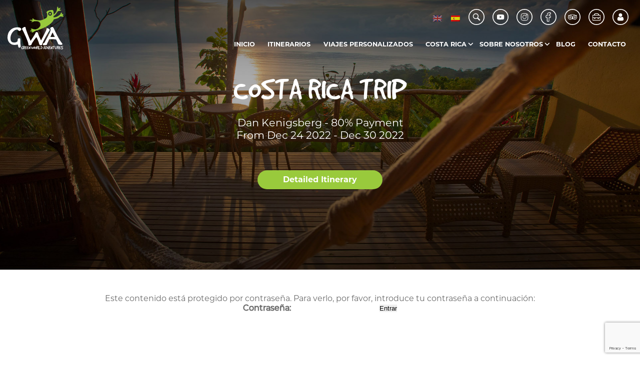

--- FILE ---
content_type: text/html; charset=UTF-8
request_url: https://www.greenworldadventures.com/es/product/dan-kenigsberg-80-payment/
body_size: 10996
content:
<!DOCTYPE html>
<html lang="es">
<head>
	<meta charset="UTF-8">
	<meta http-equiv="X-UA-Compatible" content="IE=edge">
	<meta name="viewport" content="width=device-width, initial-scale=1, shrink-to-fit=no">
	<title>Protegido: Dan Kenigsberg  &#8211; 80% Payment</title>
	<meta name='robots' content='max-image-preview:large' />
<link rel='dns-prefetch' href='//www.google.com' />
<link rel='dns-prefetch' href='//ajax.googleapis.com' />
<link rel='dns-prefetch' href='//cdn.jsdelivr.net' />
<link rel='dns-prefetch' href='//s.w.org' />
<link rel="alternate" type="application/rss+xml" title="GWA &raquo; Comentario Protegido: Dan Kenigsberg  &#8211; 80% Payment del feed" href="https://www.greenworldadventures.com/es/product/dan-kenigsberg-80-payment/feed/" />
<script type="text/javascript">
window._wpemojiSettings = {"baseUrl":"https:\/\/s.w.org\/images\/core\/emoji\/13.1.0\/72x72\/","ext":".png","svgUrl":"https:\/\/s.w.org\/images\/core\/emoji\/13.1.0\/svg\/","svgExt":".svg","source":{"concatemoji":"https:\/\/www.greenworldadventures.com\/wp-includes\/js\/wp-emoji-release.min.js?ver=06c870a66dfa4809cd7d6ac19fdb7feb"}};
/*! This file is auto-generated */
!function(e,a,t){var n,r,o,i=a.createElement("canvas"),p=i.getContext&&i.getContext("2d");function s(e,t){var a=String.fromCharCode;p.clearRect(0,0,i.width,i.height),p.fillText(a.apply(this,e),0,0);e=i.toDataURL();return p.clearRect(0,0,i.width,i.height),p.fillText(a.apply(this,t),0,0),e===i.toDataURL()}function c(e){var t=a.createElement("script");t.src=e,t.defer=t.type="text/javascript",a.getElementsByTagName("head")[0].appendChild(t)}for(o=Array("flag","emoji"),t.supports={everything:!0,everythingExceptFlag:!0},r=0;r<o.length;r++)t.supports[o[r]]=function(e){if(!p||!p.fillText)return!1;switch(p.textBaseline="top",p.font="600 32px Arial",e){case"flag":return s([127987,65039,8205,9895,65039],[127987,65039,8203,9895,65039])?!1:!s([55356,56826,55356,56819],[55356,56826,8203,55356,56819])&&!s([55356,57332,56128,56423,56128,56418,56128,56421,56128,56430,56128,56423,56128,56447],[55356,57332,8203,56128,56423,8203,56128,56418,8203,56128,56421,8203,56128,56430,8203,56128,56423,8203,56128,56447]);case"emoji":return!s([10084,65039,8205,55357,56613],[10084,65039,8203,55357,56613])}return!1}(o[r]),t.supports.everything=t.supports.everything&&t.supports[o[r]],"flag"!==o[r]&&(t.supports.everythingExceptFlag=t.supports.everythingExceptFlag&&t.supports[o[r]]);t.supports.everythingExceptFlag=t.supports.everythingExceptFlag&&!t.supports.flag,t.DOMReady=!1,t.readyCallback=function(){t.DOMReady=!0},t.supports.everything||(n=function(){t.readyCallback()},a.addEventListener?(a.addEventListener("DOMContentLoaded",n,!1),e.addEventListener("load",n,!1)):(e.attachEvent("onload",n),a.attachEvent("onreadystatechange",function(){"complete"===a.readyState&&t.readyCallback()})),(n=t.source||{}).concatemoji?c(n.concatemoji):n.wpemoji&&n.twemoji&&(c(n.twemoji),c(n.wpemoji)))}(window,document,window._wpemojiSettings);
</script>
<style type="text/css">
img.wp-smiley,
img.emoji {
	display: inline !important;
	border: none !important;
	box-shadow: none !important;
	height: 1em !important;
	width: 1em !important;
	margin: 0 0.07em !important;
	vertical-align: -0.1em !important;
	background: none !important;
	padding: 0 !important;
}
</style>
	<link rel='stylesheet' id='sbi_styles-css'  href='https://www.greenworldadventures.com/wp-content/plugins/instagram-feed/css/sbi-styles.min.css?ver=6.0.4' type='text/css' media='all' />
<link rel='stylesheet' id='wp-block-library-css'  href='https://www.greenworldadventures.com/wp-includes/css/dist/block-library/style.min.css?ver=06c870a66dfa4809cd7d6ac19fdb7feb' type='text/css' media='all' />
<link rel='stylesheet' id='wc-blocks-vendors-style-css'  href='https://www.greenworldadventures.com/wp-content/plugins/woocommerce/packages/woocommerce-blocks/build/wc-blocks-vendors-style.css?ver=6.9.0' type='text/css' media='all' />
<link rel='stylesheet' id='wc-blocks-style-css'  href='https://www.greenworldadventures.com/wp-content/plugins/woocommerce/packages/woocommerce-blocks/build/wc-blocks-style.css?ver=6.9.0' type='text/css' media='all' />
<style id='global-styles-inline-css' type='text/css'>
body{--wp--preset--color--black: #000000;--wp--preset--color--cyan-bluish-gray: #abb8c3;--wp--preset--color--white: #ffffff;--wp--preset--color--pale-pink: #f78da7;--wp--preset--color--vivid-red: #cf2e2e;--wp--preset--color--luminous-vivid-orange: #ff6900;--wp--preset--color--luminous-vivid-amber: #fcb900;--wp--preset--color--light-green-cyan: #7bdcb5;--wp--preset--color--vivid-green-cyan: #00d084;--wp--preset--color--pale-cyan-blue: #8ed1fc;--wp--preset--color--vivid-cyan-blue: #0693e3;--wp--preset--color--vivid-purple: #9b51e0;--wp--preset--gradient--vivid-cyan-blue-to-vivid-purple: linear-gradient(135deg,rgba(6,147,227,1) 0%,rgb(155,81,224) 100%);--wp--preset--gradient--light-green-cyan-to-vivid-green-cyan: linear-gradient(135deg,rgb(122,220,180) 0%,rgb(0,208,130) 100%);--wp--preset--gradient--luminous-vivid-amber-to-luminous-vivid-orange: linear-gradient(135deg,rgba(252,185,0,1) 0%,rgba(255,105,0,1) 100%);--wp--preset--gradient--luminous-vivid-orange-to-vivid-red: linear-gradient(135deg,rgba(255,105,0,1) 0%,rgb(207,46,46) 100%);--wp--preset--gradient--very-light-gray-to-cyan-bluish-gray: linear-gradient(135deg,rgb(238,238,238) 0%,rgb(169,184,195) 100%);--wp--preset--gradient--cool-to-warm-spectrum: linear-gradient(135deg,rgb(74,234,220) 0%,rgb(151,120,209) 20%,rgb(207,42,186) 40%,rgb(238,44,130) 60%,rgb(251,105,98) 80%,rgb(254,248,76) 100%);--wp--preset--gradient--blush-light-purple: linear-gradient(135deg,rgb(255,206,236) 0%,rgb(152,150,240) 100%);--wp--preset--gradient--blush-bordeaux: linear-gradient(135deg,rgb(254,205,165) 0%,rgb(254,45,45) 50%,rgb(107,0,62) 100%);--wp--preset--gradient--luminous-dusk: linear-gradient(135deg,rgb(255,203,112) 0%,rgb(199,81,192) 50%,rgb(65,88,208) 100%);--wp--preset--gradient--pale-ocean: linear-gradient(135deg,rgb(255,245,203) 0%,rgb(182,227,212) 50%,rgb(51,167,181) 100%);--wp--preset--gradient--electric-grass: linear-gradient(135deg,rgb(202,248,128) 0%,rgb(113,206,126) 100%);--wp--preset--gradient--midnight: linear-gradient(135deg,rgb(2,3,129) 0%,rgb(40,116,252) 100%);--wp--preset--duotone--dark-grayscale: url('#wp-duotone-dark-grayscale');--wp--preset--duotone--grayscale: url('#wp-duotone-grayscale');--wp--preset--duotone--purple-yellow: url('#wp-duotone-purple-yellow');--wp--preset--duotone--blue-red: url('#wp-duotone-blue-red');--wp--preset--duotone--midnight: url('#wp-duotone-midnight');--wp--preset--duotone--magenta-yellow: url('#wp-duotone-magenta-yellow');--wp--preset--duotone--purple-green: url('#wp-duotone-purple-green');--wp--preset--duotone--blue-orange: url('#wp-duotone-blue-orange');--wp--preset--font-size--small: 13px;--wp--preset--font-size--medium: 20px;--wp--preset--font-size--large: 36px;--wp--preset--font-size--x-large: 42px;}.has-black-color{color: var(--wp--preset--color--black) !important;}.has-cyan-bluish-gray-color{color: var(--wp--preset--color--cyan-bluish-gray) !important;}.has-white-color{color: var(--wp--preset--color--white) !important;}.has-pale-pink-color{color: var(--wp--preset--color--pale-pink) !important;}.has-vivid-red-color{color: var(--wp--preset--color--vivid-red) !important;}.has-luminous-vivid-orange-color{color: var(--wp--preset--color--luminous-vivid-orange) !important;}.has-luminous-vivid-amber-color{color: var(--wp--preset--color--luminous-vivid-amber) !important;}.has-light-green-cyan-color{color: var(--wp--preset--color--light-green-cyan) !important;}.has-vivid-green-cyan-color{color: var(--wp--preset--color--vivid-green-cyan) !important;}.has-pale-cyan-blue-color{color: var(--wp--preset--color--pale-cyan-blue) !important;}.has-vivid-cyan-blue-color{color: var(--wp--preset--color--vivid-cyan-blue) !important;}.has-vivid-purple-color{color: var(--wp--preset--color--vivid-purple) !important;}.has-black-background-color{background-color: var(--wp--preset--color--black) !important;}.has-cyan-bluish-gray-background-color{background-color: var(--wp--preset--color--cyan-bluish-gray) !important;}.has-white-background-color{background-color: var(--wp--preset--color--white) !important;}.has-pale-pink-background-color{background-color: var(--wp--preset--color--pale-pink) !important;}.has-vivid-red-background-color{background-color: var(--wp--preset--color--vivid-red) !important;}.has-luminous-vivid-orange-background-color{background-color: var(--wp--preset--color--luminous-vivid-orange) !important;}.has-luminous-vivid-amber-background-color{background-color: var(--wp--preset--color--luminous-vivid-amber) !important;}.has-light-green-cyan-background-color{background-color: var(--wp--preset--color--light-green-cyan) !important;}.has-vivid-green-cyan-background-color{background-color: var(--wp--preset--color--vivid-green-cyan) !important;}.has-pale-cyan-blue-background-color{background-color: var(--wp--preset--color--pale-cyan-blue) !important;}.has-vivid-cyan-blue-background-color{background-color: var(--wp--preset--color--vivid-cyan-blue) !important;}.has-vivid-purple-background-color{background-color: var(--wp--preset--color--vivid-purple) !important;}.has-black-border-color{border-color: var(--wp--preset--color--black) !important;}.has-cyan-bluish-gray-border-color{border-color: var(--wp--preset--color--cyan-bluish-gray) !important;}.has-white-border-color{border-color: var(--wp--preset--color--white) !important;}.has-pale-pink-border-color{border-color: var(--wp--preset--color--pale-pink) !important;}.has-vivid-red-border-color{border-color: var(--wp--preset--color--vivid-red) !important;}.has-luminous-vivid-orange-border-color{border-color: var(--wp--preset--color--luminous-vivid-orange) !important;}.has-luminous-vivid-amber-border-color{border-color: var(--wp--preset--color--luminous-vivid-amber) !important;}.has-light-green-cyan-border-color{border-color: var(--wp--preset--color--light-green-cyan) !important;}.has-vivid-green-cyan-border-color{border-color: var(--wp--preset--color--vivid-green-cyan) !important;}.has-pale-cyan-blue-border-color{border-color: var(--wp--preset--color--pale-cyan-blue) !important;}.has-vivid-cyan-blue-border-color{border-color: var(--wp--preset--color--vivid-cyan-blue) !important;}.has-vivid-purple-border-color{border-color: var(--wp--preset--color--vivid-purple) !important;}.has-vivid-cyan-blue-to-vivid-purple-gradient-background{background: var(--wp--preset--gradient--vivid-cyan-blue-to-vivid-purple) !important;}.has-light-green-cyan-to-vivid-green-cyan-gradient-background{background: var(--wp--preset--gradient--light-green-cyan-to-vivid-green-cyan) !important;}.has-luminous-vivid-amber-to-luminous-vivid-orange-gradient-background{background: var(--wp--preset--gradient--luminous-vivid-amber-to-luminous-vivid-orange) !important;}.has-luminous-vivid-orange-to-vivid-red-gradient-background{background: var(--wp--preset--gradient--luminous-vivid-orange-to-vivid-red) !important;}.has-very-light-gray-to-cyan-bluish-gray-gradient-background{background: var(--wp--preset--gradient--very-light-gray-to-cyan-bluish-gray) !important;}.has-cool-to-warm-spectrum-gradient-background{background: var(--wp--preset--gradient--cool-to-warm-spectrum) !important;}.has-blush-light-purple-gradient-background{background: var(--wp--preset--gradient--blush-light-purple) !important;}.has-blush-bordeaux-gradient-background{background: var(--wp--preset--gradient--blush-bordeaux) !important;}.has-luminous-dusk-gradient-background{background: var(--wp--preset--gradient--luminous-dusk) !important;}.has-pale-ocean-gradient-background{background: var(--wp--preset--gradient--pale-ocean) !important;}.has-electric-grass-gradient-background{background: var(--wp--preset--gradient--electric-grass) !important;}.has-midnight-gradient-background{background: var(--wp--preset--gradient--midnight) !important;}.has-small-font-size{font-size: var(--wp--preset--font-size--small) !important;}.has-medium-font-size{font-size: var(--wp--preset--font-size--medium) !important;}.has-large-font-size{font-size: var(--wp--preset--font-size--large) !important;}.has-x-large-font-size{font-size: var(--wp--preset--font-size--x-large) !important;}
</style>
<link rel='stylesheet' id='contact-form-7-css'  href='https://www.greenworldadventures.com/wp-content/plugins/contact-form-7/includes/css/styles.css?ver=5.5.6' type='text/css' media='all' />
<link rel='stylesheet' id='cf7msm_styles-css'  href='https://www.greenworldadventures.com/wp-content/plugins/contact-form-7-multi-step-module/resources/cf7msm.css?ver=4.1.91' type='text/css' media='all' />
<link rel='stylesheet' id='nbcpf-intlTelInput-style-css'  href='https://www.greenworldadventures.com/wp-content/plugins/country-phone-field-contact-form-7/assets/css/intlTelInput.min.css?ver=06c870a66dfa4809cd7d6ac19fdb7feb' type='text/css' media='all' />
<link rel='stylesheet' id='nbcpf-countryFlag-style-css'  href='https://www.greenworldadventures.com/wp-content/plugins/country-phone-field-contact-form-7/assets/css/countrySelect.min.css?ver=06c870a66dfa4809cd7d6ac19fdb7feb' type='text/css' media='all' />
<link rel='stylesheet' id='woocommerce-layout-css'  href='https://www.greenworldadventures.com/wp-content/plugins/woocommerce/assets/css/woocommerce-layout.css?ver=6.3.1' type='text/css' media='all' />
<link rel='stylesheet' id='woocommerce-smallscreen-css'  href='https://www.greenworldadventures.com/wp-content/plugins/woocommerce/assets/css/woocommerce-smallscreen.css?ver=6.3.1' type='text/css' media='only screen and (max-width: 768px)' />
<link rel='stylesheet' id='woocommerce-general-css'  href='https://www.greenworldadventures.com/wp-content/plugins/woocommerce/assets/css/woocommerce.css?ver=6.3.1' type='text/css' media='all' />
<style id='woocommerce-inline-inline-css' type='text/css'>
.woocommerce form .form-row .required { visibility: visible; }
</style>
<link rel='stylesheet' id='wptripadvisor_allcss-css'  href='https://www.greenworldadventures.com/wp-content/plugins/wp-tripadvisor-review-slider/public/css/wptripadvisor_all.css?ver=9.6' type='text/css' media='all' />
<link rel='stylesheet' id='wpcf7-redirect-script-frontend-css'  href='https://www.greenworldadventures.com/wp-content/plugins/wpcf7-redirect/build/css/wpcf7-redirect-frontend.min.css?ver=06c870a66dfa4809cd7d6ac19fdb7feb' type='text/css' media='all' />
<link rel='stylesheet' id='jquery-ui-style-css'  href='//ajax.googleapis.com/ajax/libs/jqueryui/1.13.1/themes/smoothness/jquery-ui.min.css?ver=06c870a66dfa4809cd7d6ac19fdb7feb' type='text/css' media='all' />
<link rel='stylesheet' id='wc-bookings-styles-css'  href='https://www.greenworldadventures.com/wp-content/plugins/woocommerce-bookings/dist/css/frontend.css?ver=1.15.20' type='text/css' media='all' />
<link rel='stylesheet' id='yith-infs-style-css'  href='https://www.greenworldadventures.com/wp-content/plugins/yith-infinite-scrolling/assets/css/frontend.css?ver=1.6.0' type='text/css' media='all' />
<link rel='stylesheet' id='slick-css'  href='//cdn.jsdelivr.net/npm/slick-carousel@1.8.1/slick/slick.css' type='text/css' media='all' />
<script type='text/javascript' src='https://www.greenworldadventures.com/wp-includes/js/jquery/jquery.min.js?ver=3.6.0' id='jquery-core-js'></script>
<script type='text/javascript' src='https://www.greenworldadventures.com/wp-includes/js/jquery/jquery-migrate.min.js?ver=3.3.2' id='jquery-migrate-js'></script>
<script type='text/javascript' src='https://www.greenworldadventures.com/wp-content/plugins/wp-tripadvisor-review-slider/public/js/wprs-unslider-min.js?ver=9.6' id='wp-tripadvisor-review-slider_unslider-min-js'></script>
<script type='text/javascript' src='https://www.greenworldadventures.com/wp-content/plugins/wp-tripadvisor-review-slider/public/js/wprev-public.js?ver=9.6' id='wp-tripadvisor-review-slider_plublic-js'></script>
<link rel="https://api.w.org/" href="https://www.greenworldadventures.com/es/wp-json/" /><link rel="alternate" type="application/json" href="https://www.greenworldadventures.com/es/wp-json/wp/v2/product/5117" /><link rel="EditURI" type="application/rsd+xml" title="RSD" href="https://www.greenworldadventures.com/xmlrpc.php?rsd" />
<link rel="wlwmanifest" type="application/wlwmanifest+xml" href="https://www.greenworldadventures.com/wp-includes/wlwmanifest.xml" /> 

<link rel="canonical" href="https://www.greenworldadventures.com/es/product/dan-kenigsberg-80-payment/" />
<link rel='shortlink' href='https://www.greenworldadventures.com/es/?p=5117' />
<link rel="alternate" type="application/json+oembed" href="https://www.greenworldadventures.com/es/wp-json/oembed/1.0/embed?url=https%3A%2F%2Fwww.greenworldadventures.com%2Fes%2Fproduct%2Fdan-kenigsberg-80-payment%2F" />
<link rel="alternate" type="text/xml+oembed" href="https://www.greenworldadventures.com/es/wp-json/oembed/1.0/embed?url=https%3A%2F%2Fwww.greenworldadventures.com%2Fes%2Fproduct%2Fdan-kenigsberg-80-payment%2F&#038;format=xml" />
<script type="text/javascript">
(function(url){
	if(/(?:Chrome\/26\.0\.1410\.63 Safari\/537\.31|WordfenceTestMonBot)/.test(navigator.userAgent)){ return; }
	var addEvent = function(evt, handler) {
		if (window.addEventListener) {
			document.addEventListener(evt, handler, false);
		} else if (window.attachEvent) {
			document.attachEvent('on' + evt, handler);
		}
	};
	var removeEvent = function(evt, handler) {
		if (window.removeEventListener) {
			document.removeEventListener(evt, handler, false);
		} else if (window.detachEvent) {
			document.detachEvent('on' + evt, handler);
		}
	};
	var evts = 'contextmenu dblclick drag dragend dragenter dragleave dragover dragstart drop keydown keypress keyup mousedown mousemove mouseout mouseover mouseup mousewheel scroll'.split(' ');
	var logHuman = function() {
		if (window.wfLogHumanRan) { return; }
		window.wfLogHumanRan = true;
		var wfscr = document.createElement('script');
		wfscr.type = 'text/javascript';
		wfscr.async = true;
		wfscr.src = url + '&r=' + Math.random();
		(document.getElementsByTagName('head')[0]||document.getElementsByTagName('body')[0]).appendChild(wfscr);
		for (var i = 0; i < evts.length; i++) {
			removeEvent(evts[i], logHuman);
		}
	};
	for (var i = 0; i < evts.length; i++) {
		addEvent(evts[i], logHuman);
	}
})('//www.greenworldadventures.com/es/?wordfence_lh=1&hid=01522838261002DE992C7585EEDB499E');
</script><style type="text/css">
.qtranxs_flag_en {background-image: url(https://www.greenworldadventures.com/wp-content/plugins/qtranslate-x/flags/gb.png); background-repeat: no-repeat;}
.qtranxs_flag_es {background-image: url(https://www.greenworldadventures.com/wp-content/plugins/qtranslate-x/flags/es.png); background-repeat: no-repeat;}
</style>
<link hreflang="en" href="https://www.greenworldadventures.com/en/product/dan-kenigsberg-80-payment/" rel="alternate" />
<link hreflang="es" href="https://www.greenworldadventures.com/es/product/dan-kenigsberg-80-payment/" rel="alternate" />
<link hreflang="x-default" href="https://www.greenworldadventures.com/product/dan-kenigsberg-80-payment/" rel="alternate" />
<meta name="generator" content="qTranslate-X 3.4.6.8" />
	<noscript><style>.woocommerce-product-gallery{ opacity: 1 !important; }</style></noscript>
	<link rel="icon" href="https://www.greenworldadventures.com/wp-content/uploads/2020/08/GWA-LOGO.svg" sizes="32x32" />
<link rel="icon" href="https://www.greenworldadventures.com/wp-content/uploads/2020/08/GWA-LOGO.svg" sizes="192x192" />
<link rel="apple-touch-icon" href="https://www.greenworldadventures.com/wp-content/uploads/2020/08/GWA-LOGO.svg" />
<meta name="msapplication-TileImage" content="https://www.greenworldadventures.com/wp-content/uploads/2020/08/GWA-LOGO.svg" />
		<style type="text/css" id="wp-custom-css">
			.message-order-px{
	text-align:center;
}
.alignet-form-vpos2{
	text-align:center;
	margin-bottom:4%;
}		</style>
			<!-- TRACK-HEAD -->
			<!-- Global site tag (gtag.js) - Google Analytics -->
	<script async src="https://www.googletagmanager.com/gtag/js?id=UA-45561700-1"></script>
	<script>
	    window.dataLayer = window.dataLayer || [];
	    function gtag(){dataLayer.push(arguments);}
	    gtag('js', new Date());
	    gtag('config', 'UA-45561700-1');
	 </script>

    <!-- Google Tag Manager -->
    <script>(function(w,d,s,l,i){w[l]=w[l]||[];w[l].push({'gtm.start':
    new Date().getTime(),event:'gtm.js'});var f=d.getElementsByTagName(s)[0],
    j=d.createElement(s),dl=l!='dataLayer'?'&l='+l:'';j.async=true;j.src=
    'https://www.googletagmanager.com/gtm.js?id='+i+dl;f.parentNode.insertBefore(j,f);
    })(window,document,'script','dataLayer','GTM-NR6V9J7');</script>
    <!-- End Google Tag Manager --></head>
<body class="container-fluid">
	<!-- TRACK-BODY -->
	<!-- Google Tag Manager (noscript) -->
<noscript><iframe src="https://www.googletagmanager.com/ns.html?id=GTM-NR6V9J7"
height="0" width="0" style="display:none;visibility:hidden"></iframe></noscript>
<!-- End Google Tag Manager (noscript) -->		<style>
		#header_sticky .navegacion .row_navegacion .menu_principal{
		    background-color: #99ca3c;
		}
		#header_sticky .navegacion .row_navegacion .menu_principal ul li a,
		#header_sticky .navegacion .row_navegacion .menu_principal ul li.menu-item-has-children ul.sub-menu li a {
			background-image: linear-gradient(#ffffff 2%, #ffffff 2%, #ffffff 100%);
		}
		#header_sticky .navegacion .row_navegacion .menu_principal ul li.menu-item-has-children ul.sub-menu{
		    background-color: #99ca3c;
		}
		#header_sticky a{
		    color: #ffffff;
		}	
		@media (min-width: 992px) {
			#header_sticky .navegacion .row_navegacion .menu_principal ul li a,
			#header_sticky .navegacion .row_navegacion .menu_principal ul li.menu-item-has-children ul.sub-menu li a {
				background-image: linear-gradient(#99ca3c 2%, #99ca3c 2%, #99ca3c 100%);
			}
			#header_sticky .navegacion .row_navegacion .menu_principal ul li.menu-item-has-children ul.sub-menu{
			    background-color: #000000e0;
			}
		}
	</style>
		<script>var colorFondoHeader = "#000000e0";</script>
	<!-- header_sticky -->
	<header class="row" id="header_sticky">
	    <div class="col-3 logo">
			<a href="https://www.greenworldadventures.com">
				<img class="img-fluid" src="https://www.greenworldadventures.com/wp-content/uploads/2020/08/GWA-LOGO.svg" alt="GWA LOGO" title="GWA LOGO">
			</a>
	    </div>
	    <div class="col-9 navegacion">
	        <div class="row row_navegacion">
	        	<div class="col-12 col_row_navegacion">
	        		<div class="row row_col_row_navegacion">	        		
			            <input type="checkbox" id="menu_ham_principal">
			            <div class="col-6 idiomas_menu_principal idiomas_menu_principal_mobile">
			            	<!-- mostrar_idiomas -->
					        					            				            		<style type="text/css">
.qtranxs_widget ul { margin: 0; }
.qtranxs_widget ul li
{
display: inline; /* horizontal list, use "list-item" or other appropriate value for vertical list */
list-style-type: none; /* use "initial" or other to enable bullets */
margin: 0 5px 0 0; /* adjust spacing between items */
opacity: 0.5;
-o-transition: 1s ease opacity;
-moz-transition: 1s ease opacity;
-webkit-transition: 1s ease opacity;
transition: 1s ease opacity;
}
/* .qtranxs_widget ul li span { margin: 0 5px 0 0; } */ /* other way to control spacing */
.qtranxs_widget ul li.active { opacity: 0.8; }
.qtranxs_widget ul li:hover { opacity: 1; }
.qtranxs_widget img { box-shadow: none; vertical-align: middle; display: initial; }
.qtranxs_flag { height:12px; width:18px; display:block; }
.qtranxs_flag_and_text { padding-left:20px; }
.qtranxs_flag span { display:none; }
</style>
<div class="widget qtranxs_widget">
<ul class="language-chooser language-chooser-image qtranxs_language_chooser" id="qtranslate--1-chooser">
<li class="lang-en"><a href="https://www.greenworldadventures.com/en/product/dan-kenigsberg-80-payment/" hreflang="en" title="English (en)" class="qtranxs_image qtranxs_image_en"><img src="https://www.greenworldadventures.com/wp-content/plugins/qtranslate-x/flags/gb.png" alt="English (en)" /><span style="display:none">English</span></a></li>
<li class="lang-es active"><a href="https://www.greenworldadventures.com/es/product/dan-kenigsberg-80-payment/" hreflang="es" title="Español (es)" class="qtranxs_image qtranxs_image_es"><img src="https://www.greenworldadventures.com/wp-content/plugins/qtranslate-x/flags/es.png" alt="Español (es)" /><span style="display:none">Español</span></a></li>
</ul><div class="qtranxs_widget_end"></div>
</div>					            					        					        <!-- *** -->
			            </div>
			            <div class="col botonera_en_menu_principal">
			                <div class="row row_botonera_en_menu_principal">
					            <div class="idiomas_menu_principal">
					            	<!-- mostrar_idiomas -->
							        							            							            	<style type="text/css">
.qtranxs_widget ul { margin: 0; }
.qtranxs_widget ul li
{
display: inline; /* horizontal list, use "list-item" or other appropriate value for vertical list */
list-style-type: none; /* use "initial" or other to enable bullets */
margin: 0 5px 0 0; /* adjust spacing between items */
opacity: 0.5;
-o-transition: 1s ease opacity;
-moz-transition: 1s ease opacity;
-webkit-transition: 1s ease opacity;
transition: 1s ease opacity;
}
/* .qtranxs_widget ul li span { margin: 0 5px 0 0; } */ /* other way to control spacing */
.qtranxs_widget ul li.active { opacity: 0.8; }
.qtranxs_widget ul li:hover { opacity: 1; }
.qtranxs_widget img { box-shadow: none; vertical-align: middle; display: initial; }
.qtranxs_flag { height:12px; width:18px; display:block; }
.qtranxs_flag_and_text { padding-left:20px; }
.qtranxs_flag span { display:none; }
</style>
<div class="widget qtranxs_widget">
<ul class="language-chooser language-chooser-image qtranxs_language_chooser" id="qtranslate--1-chooser">
<li class="lang-en"><a href="https://www.greenworldadventures.com/en/product/dan-kenigsberg-80-payment/" hreflang="en" title="English (en)" class="qtranxs_image qtranxs_image_en"><img src="https://www.greenworldadventures.com/wp-content/plugins/qtranslate-x/flags/gb.png" alt="English (en)" /><span style="display:none">English</span></a></li>
<li class="lang-es active"><a href="https://www.greenworldadventures.com/es/product/dan-kenigsberg-80-payment/" hreflang="es" title="Español (es)" class="qtranxs_image qtranxs_image_es"><img src="https://www.greenworldadventures.com/wp-content/plugins/qtranslate-x/flags/es.png" alt="Español (es)" /><span style="display:none">Español</span></a></li>
</ul><div class="qtranxs_widget_end"></div>
</div>							            							        							        <!-- *** -->
					            </div>
				            	<!-- mostrar_buscador -->
						        						            				                        				                        <div class="boton boton_blanco">
				                            <label class="row" for="buscador">
				                                <span class="icono">
				                                    <img class="img-fluid" src="https://www.greenworldadventures.com/wp-content/uploads/2020/08/GWA-ICON-SEARCH.svg" alt="GWA ICON SEARCH" title="GWA ICON SEARCH">
				                                </span>
				                            </label>    
				                        </div>
						            						        						        <!-- *** -->
				            	<!-- botones_de_redes_sociales -->
				                				                    				                    				                        				                        <div class="boton boton_blanco">
				                            <a target="_blank" class="row" href="https://www.youtube.com/channel/UCM1UWewq85si40yn3g-vPDQ">
				                                <span class="icono">
				                                    <img class="img-fluid" src="https://www.greenworldadventures.com/wp-content/uploads/2020/10/icono-youtube.svg" alt="icono youtube" title="icono youtube">
				                                </span>
				                            </a>    
				                        </div>
				                        				                    				                        				                        <div class="boton boton_blanco">
				                            <a target="_blank" class="row" href="https://www.instagram.com/greenworld_adventures/">
				                                <span class="icono">
				                                    <img class="img-fluid" src="https://www.greenworldadventures.com/wp-content/uploads/2020/08/GWA-ICON-INSTAGRAM.svg" alt="GWA ICON INSTAGRAM" title="GWA ICON INSTAGRAM">
				                                </span>
				                            </a>    
				                        </div>
				                        				                    				                        				                        <div class="boton boton_blanco">
				                            <a target="_blank" class="row" href="https://www.facebook.com/greenworldadventures">
				                                <span class="icono">
				                                    <img class="img-fluid" src="https://www.greenworldadventures.com/wp-content/uploads/2020/08/GWA-ICON-FACEBOOK.svg" alt="GWA ICON FACEBOOK" title="GWA ICON FACEBOOK">
				                                </span>
				                            </a>    
				                        </div>
				                        				                    				                        				                        <div class="boton boton_blanco">
				                            <a target="_blank" class="row" href="https://www.tripadvisor.com.mx/Attraction_Review-g309231-d13963160-Reviews-Green_World_Adventures-Cartago_Province_of_Cartago.html">
				                                <span class="icono">
				                                    <img class="img-fluid" src="https://www.greenworldadventures.com/wp-content/uploads/2020/08/GWA-ICON-TRIP-ADVISOR.svg" alt="GWA ICON TRIP ADVISOR" title="GWA ICON TRIP ADVISOR">
				                                </span>
				                            </a>    
				                        </div>
				                        				                    				                        				                        <div class="boton boton_blanco">
				                            <a target="_blank" class="row" href="https://www.greenworldadventures.com/cart/">
				                                <span class="icono">
				                                    <img class="img-fluid" src="https://www.greenworldadventures.com/wp-content/uploads/2020/08/GWA-ICON-MICE.svg" alt="GWA ICON MICE" title="GWA ICON MICE">
				                                </span>
				                            </a>    
				                        </div>
				                        				                    				                        				                        <div class="boton boton_blanco">
				                            <a target="_blank" class="row" href="https://www.greenworldadventures.com/my-account/">
				                                <span class="icono">
				                                    <img class="img-fluid" src="https://www.greenworldadventures.com/wp-content/uploads/2020/08/GWA-ICON-USER.svg" alt="GWA ICON USER" title="GWA ICON USER">
				                                </span>
				                            </a>    
				                        </div>
				                        				                    				                				                <!-- *** -->
			                </div>
			            </div>
			            <div class="menu_ham_principal">
			                <div class="row">
			                    <label for="menu_ham_principal"></label>
			                </div>
			            </div>
			            <div class="col-12 menu_principal">
			            	<div class="row row_mobile_botonera_menu_principal">
				            	<div class="mobile_botonera_en_menu_principal col-12 botonera_en_menu_principal">
					                <div style="justify-content: flex-start;" class="row row_botonera_en_menu_principal">
						            	<!-- mostrar_buscador -->
								        								            						                        						                        <div class="boton boton_blanco">
						                            <label class="row" for="buscador">
						                                <span class="icono">
						                                    <img class="img-fluid" src="https://www.greenworldadventures.com/wp-content/uploads/2020/08/GWA-ICON-SEARCH.svg" alt="GWA ICON SEARCH" title="GWA ICON SEARCH">
						                                </span>
						                            </label>    
						                        </div>
								            								        								        <!-- *** -->
						            	<!-- botones_de_redes_sociales -->
						                						                    						                    						                        						                        <div class="boton boton_blanco">
						                            <a class="row" href="https://www.youtube.com/channel/UCM1UWewq85si40yn3g-vPDQ">
						                                <span class="icono">
						                                    <img class="img-fluid" src="https://www.greenworldadventures.com/wp-content/uploads/2020/10/icono-youtube.svg" alt="icono youtube" title="icono youtube">
						                                </span>
						                            </a>    
						                        </div>
						                        						                    						                        						                        <div class="boton boton_blanco">
						                            <a class="row" href="https://www.instagram.com/greenworld_adventures/">
						                                <span class="icono">
						                                    <img class="img-fluid" src="https://www.greenworldadventures.com/wp-content/uploads/2020/08/GWA-ICON-INSTAGRAM.svg" alt="GWA ICON INSTAGRAM" title="GWA ICON INSTAGRAM">
						                                </span>
						                            </a>    
						                        </div>
						                        						                    						                        						                        <div class="boton boton_blanco">
						                            <a class="row" href="https://www.facebook.com/greenworldadventures">
						                                <span class="icono">
						                                    <img class="img-fluid" src="https://www.greenworldadventures.com/wp-content/uploads/2020/08/GWA-ICON-FACEBOOK.svg" alt="GWA ICON FACEBOOK" title="GWA ICON FACEBOOK">
						                                </span>
						                            </a>    
						                        </div>
						                        						                    						                        						                        <div class="boton boton_blanco">
						                            <a class="row" href="https://www.tripadvisor.com.mx/Attraction_Review-g309231-d13963160-Reviews-Green_World_Adventures-Cartago_Province_of_Cartago.html">
						                                <span class="icono">
						                                    <img class="img-fluid" src="https://www.greenworldadventures.com/wp-content/uploads/2020/08/GWA-ICON-TRIP-ADVISOR.svg" alt="GWA ICON TRIP ADVISOR" title="GWA ICON TRIP ADVISOR">
						                                </span>
						                            </a>    
						                        </div>
						                        						                    						                        						                        <div class="boton boton_blanco">
						                            <a class="row" href="https://www.greenworldadventures.com/cart/">
						                                <span class="icono">
						                                    <img class="img-fluid" src="https://www.greenworldadventures.com/wp-content/uploads/2020/08/GWA-ICON-MICE.svg" alt="GWA ICON MICE" title="GWA ICON MICE">
						                                </span>
						                            </a>    
						                        </div>
						                        						                    						                        						                        <div class="boton boton_blanco">
						                            <a class="row" href="https://www.greenworldadventures.com/my-account/">
						                                <span class="icono">
						                                    <img class="img-fluid" src="https://www.greenworldadventures.com/wp-content/uploads/2020/08/GWA-ICON-USER.svg" alt="GWA ICON USER" title="GWA ICON USER">
						                                </span>
						                            </a>    
						                        </div>
						                        						                    						                						                <!-- *** -->
					                </div>
					            </div>
				                <!-- mostrar_menu -->
				                				                    				                        <div class="menu-menu-principal-container"><ul id="menu-menu-principal" class="menu"><li id="menu-item-51" class="menu-item menu-item-type-post_type menu-item-object-page menu-item-home menu-item-51"><a href="https://www.greenworldadventures.com/es/">Inicio</a></li>
<li id="menu-item-820" class="menu-item menu-item-type-post_type menu-item-object-page current_page_parent menu-item-820"><a href="https://www.greenworldadventures.com/es/trips/">Itinerarios</a></li>
<li id="menu-item-1205" class="menu-item menu-item-type-post_type menu-item-object-page menu-item-1205"><a href="https://www.greenworldadventures.com/es/tailor-made/">Viajes Personalizados</a></li>
<li id="menu-item-48" class="menu-item menu-item-type-post_type menu-item-object-page menu-item-has-children menu-item-48"><a href="https://www.greenworldadventures.com/es/costa-rica/">Costa Rica</a>
<ul class="sub-menu">
	<li id="menu-item-293" class="menu-item menu-item-type-post_type menu-item-object-page menu-item-293"><a href="https://www.greenworldadventures.com/es/destinations/">Destinos</a></li>
</ul>
</li>
<li id="menu-item-50" class="menu-item menu-item-type-post_type menu-item-object-page menu-item-has-children menu-item-50"><a href="https://www.greenworldadventures.com/es/about-us/">Sobre Nosotros</a>
<ul class="sub-menu">
	<li id="menu-item-292" class="menu-item menu-item-type-post_type menu-item-object-page menu-item-292"><a href="https://www.greenworldadventures.com/es/responsible-tourism/">Turismo responsable</a></li>
</ul>
</li>
<li id="menu-item-47" class="menu-item menu-item-type-post_type menu-item-object-page menu-item-47"><a href="https://www.greenworldadventures.com/es/blog/">Blog</a></li>
<li id="menu-item-46" class="menu-item menu-item-type-post_type menu-item-object-page menu-item-46"><a href="https://www.greenworldadventures.com/es/contact/">Contacto</a></li>
</ul></div>				                    				                				                <!-- *** -->
			            	</div>
			            </div>
	        		</div>
	        	</div>
	        </div>
	    </div>
	</header>
	<!-- *** -->
    <input type="checkbox" id="buscador">	<style>
	nav.woocommerce-breadcrumb{
		display: none;
	}
</style>
		    	        	            		
	        	    	
	<div id="primary-gwa" class="row row_primary_gwa"><div id="main-gwa" role="main" class="container-fluid col_main_gwa"><div class="row row_col_main_gwa"><div class="col-12"><nav class="woocommerce-breadcrumb"><a href="https://www.greenworldadventures.com/es">Inicio</a>&nbsp;&#47;&nbsp;<a href="https://www.greenworldadventures.com/es/product-category/adventures-experiences/">Experiencias de aventuras</a>&nbsp;&#47;&nbsp;<a href="https://www.greenworldadventures.com/es/product-category/adventures-experiences/special-deals/">Ofertas especiales</a>&nbsp;&#47;&nbsp;<a href="https://www.greenworldadventures.com/es/product-category/adventures-experiences/special-deals/uncategorized/">Uncategorized</a>&nbsp;&#47;&nbsp;Protegido: Dan Kenigsberg  &#8211; 80% Payment</nav></div>
		                <style>
	.row_banner_principal{
		background-image: url(https://www.greenworldadventures.com/wp-content/uploads/2020/07/BANNER-PRINCIPAL.jpg);
	}
	.row_banner_principal .col_banner_principal .row_info_banner_principal .col_info_banner_principal .titulo,
	.row_banner_principal .col_banner_principal .row_info_banner_principal .col_info_banner_principal .descripcion{
		color: #ffffff !important; 
	}
	.row_banner_principal .col_texto_boton a{
		background-color: #99CA3C;
		color: #ffffff; 
	}
	.row_banner_principal .col_texto_boton a:hover{
		border-color: #99CA3C;
		color: #99CA3C; 
	}
</style>
<div class="row row_banner_principal">
		<div class="container col_banner_principal">
			<div class="row row_info_banner_principal alineacion_centro">
				<div class="col-12 col_info_banner_principal">
				<div class="row">
											<div class="col-12 titulo">
							Costa Rica Trip 						</div>
						<div class="col-12 descripcion">
							Dan Kenigsberg  - 80% Payment
<br>
From Dec 24 2022 -   Dec 30 2022						</div>
						<div class="col-12 col_botones">
																								<div class="row row_botones alineacion_centro">
																    								        <div class="col-10 col-sm-6 col-md-4 col_texto_boton">
								        	<a class="row" href="https://www.greenworldadventures.com/wp-content/uploads/2022/06/Dan-Kenigsberg-Final-Version.pdf">
								        		Detailed Itinerary								        	</a>
								        </div>
								    							    </div>
													</div>
									</div>
			</div>
		</div>
	</div>
</div>
                <style>
	.color_botones{
		background-color: ;
		color: ;
	}
</style>
<div class="row row_button_action" id="reserve">
	<div class="container container_row_button_action">
		<div class="row row_container_row_button_action">
			<div class="col-12 mostrar_botones">
												            <!-- contenido woocommerce product -->
			            			                			                <div class="woocommerce-notices-wrapper"></div><form action="https://www.greenworldadventures.com/wp-login.php?action=postpass" class="post-password-form" method="post">
	<p>Este contenido está protegido por contraseña. Para verlo, por favor, introduce tu contraseña a continuación:</p>
	<p><label for="pwbox-5117">Contraseña: <input name="post_password" id="pwbox-5117" type="password" size="20" /></label> <input type="submit" name="Submit" value="Entrar" /></p></form>
				            			            <!-- *** -->
												</div>
		</div>
	</div>
</div>
                <div class="row row_galeria_fotos">
	<div class="container container_row_galeria_fotos">
		<div class="row row_container_row_galeria_fotos">
			  
				<div class="col-12 galeria_fotos">
					<div class="row row_galeria_foto slider_row_galeria_foto">
					    						    							<div class="col-12 foto_tour">
								<img class="img-fluid" src="https://www.greenworldadventures.com/wp-content/uploads/2020/09/Arenal-Lake-Sport-Fishing-13.jpg" alt="Arenal-Lake-Sport-Fishing-Costa-Rica">
							</div>
					    						    							<div class="col-12 foto_tour">
								<img class="img-fluid" src="https://www.greenworldadventures.com/wp-content/uploads/2020/09/Baldi-hot-springs.jpg" alt="Baldi-hot-springs-Arenal-Volcano-Costa-Rica">
							</div>
					    						    							<div class="col-12 foto_tour">
								<img class="img-fluid" src="https://www.greenworldadventures.com/wp-content/uploads/2020/09/monteverde-river.jpg" alt="monteverde-cloud-forest-reserve">
							</div>
					    						    							<div class="col-12 foto_tour">
								<img class="img-fluid" src="https://www.greenworldadventures.com/wp-content/uploads/2020/09/monteverde-3.jpg" alt="monteverde-hanging-bridges-walk">
							</div>
					    						    							<div class="col-12 foto_tour">
								<img class="img-fluid" src="https://www.greenworldadventures.com/wp-content/uploads/2020/09/Volcan-Arenal-1.jpg" alt="Volcan-Arenal-Costa-Rica">
							</div>
					    					</div>  
				</div>
					</div>
	</div>
</div>
    		
					
			
		
	</div></div></div>
	
				<style>
			.row_footer{
				background-image: url(https://www.greenworldadventures.com/wp-content/uploads/2020/08/GWA-FOOTER-IMAGE.jpg);
			}
			.titulo_footer,
			.col_informacion_de_contacto,
			.col_informacion_de_contacto a,
			.col_menu_de_tours,
			.col_menu_de_tours a,
			.col_menu_de_secundario,
			.col_menu_de_secundario a{
				color: #ffffff;
			}
			.row_copyright{
				background-color: #000000;
				color: #ffffff;
			}
			.row_copyright a{
				color: #ffffff;
			}
		</style>
		<footer class="row row_footer">
			<div class="container">
				<div class="row">
					<!-- titulo -->
					<div class="col-12 titulo_footer titulo_seccion">
						CONTÁCTANOS					</div>
			        <!-- *** -->
		        	<!-- mostrar_informacion_de_contacto -->
			        			        	<div class="col-12 col-lg-8 col_informacion_de_contacto">
			        		<div class="row row_col_informacion_de_contacto">
					            																		    									    										    	<div class="col_info_contacto">
									    		<div class="row row_col_info_contacto">
													<div class="col-12 col_icono">
														<img class="img-fluid" src="https://www.greenworldadventures.com/wp-content/uploads/2020/08/GWA-ICON-EMAIL.svg" alt="GWA ICON EMAIL" title="GWA ICON EMAIL">
													</div>
													<div class="col-9 d-none d-lg-block col_datos">
														<div class="row row_col_datos">
															<div class="col-12 col_dato_titulo">
																Email															</div>
																														    															        															            															            <div class="col-12 col_dato">
															            	<a href="mailto:info@gwacr.com" target="_blank">info@gwacr.com</a>
															            </div>
															        															    																													</div>
													</div>
												</div>
									    	</div>
									    									    										    	<div class="col_info_contacto">
									    		<div class="row row_col_info_contacto">
													<div class="col-12 col_icono">
														<img class="img-fluid" src="https://www.greenworldadventures.com/wp-content/uploads/2020/08/GWA-ICON-TELEPHONE.svg" alt="GWA ICON TELEPHONE" title="GWA ICON TELEPHONE">
													</div>
													<div class="col-9 d-none d-lg-block col_datos">
														<div class="row row_col_datos">
															<div class="col-12 col_dato_titulo">
																Teléfono:															</div>
																														    															        															            																		<div class="col-12 col_dato">
															            	Estados Unidos: <a href="tel:+1 (833) 242-0200" target="_blank">+1 (833) 242-0200</a>
															            </div>
															        															    															        															            																		<div class="col-12 col_dato">
															            	Costa Rica: <a href="tel:+(506) 4600-0330" target="_blank">+(506) 4600-0330</a>
															            </div>
															        															    																													</div>
													</div>
												</div>
									    	</div>
									    									    										    	<div class="col_info_contacto">
									    		<div class="row row_col_info_contacto">
													<div class="col-12 col_icono">
														<img class="img-fluid" src="https://www.greenworldadventures.com/wp-content/uploads/2020/08/GWA-ICON-SCHEDULE.svg" alt="GWA ICON SCHEDULE" title="GWA ICON SCHEDULE">
													</div>
													<div class="col-9 d-none d-lg-block col_datos">
														<div class="row row_col_datos">
															<div class="col-12 col_dato_titulo">
																Horario															</div>
																														    															        															            															            <div class="col-12 col_dato">
															            	Lunes a Viernes															            </div>
															            <div class="col-12 col_dato">
																			8:00 am - 5:00 pm (GMT-6)															            </div>
															        															    																													</div>
													</div>
												</div>
									    	</div>
									    									    										    	<div class="col_info_contacto">
									    		<div class="row row_col_info_contacto">
													<div class="col-12 col_icono">
														<img class="img-fluid" src="https://www.greenworldadventures.com/wp-content/uploads/2020/08/GWA-ICON-LOCATION.svg" alt="GWA ICON LOCATION" title="GWA ICON LOCATION">
													</div>
													<div class="col-9 d-none d-lg-block col_datos">
														<div class="row row_col_datos">
															<div class="col-12 col_dato_titulo">
																Dirección															</div>
																														    															        															            															            <div class="col-12 col_dato">
															            	<a href="https://goo.gl/maps/6XwEftMdbT5o5mE38" target="_blank">Cartago, Costa Rica</a>
															            </div>
															        															    																													</div>
													</div>
												</div>
									    	</div>
									    														            			        		</div>
			        	</div>
			        			        <!-- *** -->
		        	<!-- mostrar_menu_de_tours -->
			        			        	<div class="col-12 col-lg-2 col_menu_de_tours">
			        		<div class="row row_col_menu_de_tours">
				        		<div class="col-12 titulo_menu_de_tours">
				        			Tours				        		</div>
					        	<div class="col-12 menu_de_tours">
						            					                    <div class="menu-menu-tours-container"><ul id="menu-menu-tours" class="menu"><li id="menu-item-1437" class="menu-item menu-item-type-taxonomy menu-item-object-product_cat menu-item-1437"><a href="https://www.greenworldadventures.com/es/product-category/family-vacations/">Vacaciones familiares</a></li>
<li id="menu-item-1438" class="menu-item menu-item-type-taxonomy menu-item-object-product_cat current-product-ancestor menu-item-1438"><a href="https://www.greenworldadventures.com/es/product-category/adventures-experiences/">Experiencias de aventuras</a></li>
<li id="menu-item-1439" class="menu-item menu-item-type-taxonomy menu-item-object-product_cat menu-item-1439"><a href="https://www.greenworldadventures.com/es/product-category/natural-expeditions/">Expediciones naturales</a></li>
<li id="menu-item-1436" class="menu-item menu-item-type-taxonomy menu-item-object-product_cat menu-item-1436"><a href="https://www.greenworldadventures.com/es/product-category/cultural-immersion/">Inmersión cultural</a></li>
</ul></div>						            					        	</div>
			        		</div>
			        	</div>
			        			        <!-- *** -->
		        	<!-- mostrar_menu_de_secundario -->
			        			        	<div class="col-12 col-lg-2 col_menu_de_secundario d-none d-lg-block">
				            			                	<div class="menu-menu-secundario-container"><ul id="menu-menu-secundario" class="menu"><li id="menu-item-2280" class="menu-item menu-item-type-custom menu-item-object-custom menu-item-2280"><a target="_blank" rel="noopener" href="https://la-greenw.nx.tourplan.net/webconnect/">Acceso de Agentes</a></li>
<li id="menu-item-333" class="menu-item menu-item-type-post_type menu-item-object-page menu-item-home menu-item-333"><a href="https://www.greenworldadventures.com/es/">Inicio</a></li>
<li id="menu-item-1440" class="menu-item menu-item-type-post_type menu-item-object-page current_page_parent menu-item-1440"><a href="https://www.greenworldadventures.com/es/trips/">Itinerarios</a></li>
<li id="menu-item-337" class="menu-item menu-item-type-post_type menu-item-object-page menu-item-337"><a href="https://www.greenworldadventures.com/es/costa-rica/">Costa Rica</a></li>
<li id="menu-item-335" class="menu-item menu-item-type-post_type menu-item-object-page menu-item-335"><a href="https://www.greenworldadventures.com/es/about-us/">Sobre Nosotros</a></li>
<li id="menu-item-334" class="menu-item menu-item-type-post_type menu-item-object-page menu-item-334"><a href="https://www.greenworldadventures.com/es/blog/">Blog</a></li>
<li id="menu-item-336" class="menu-item menu-item-type-post_type menu-item-object-page menu-item-336"><a href="https://www.greenworldadventures.com/es/contact/">Contacto</a></li>
</ul></div>				            			        	</div>
			        			        <!-- *** -->
					<!-- redes_sociales -->
								        	<div class="col-12 col-lg-6 col_redes_sociales">
			        		<div class="row row_col_redes_sociales">
							    							    								    	<div class="red_social">
							    		<a href="https://www.instagram.com/greenworld_adventures/" target="_blank">
											<img class="img-fluid" src="https://www.greenworldadventures.com/wp-content/uploads/2020/08/GWA-ICON-INSTAGRAM.svg" alt="GWA ICON INSTAGRAM" title="GWA ICON INSTAGRAM">
										</a>
							    	</div>
							    							    								    	<div class="red_social">
							    		<a href="https://www.facebook.com/greenworldadventures" target="_blank">
											<img class="img-fluid" src="https://www.greenworldadventures.com/wp-content/uploads/2020/08/GWA-ICON-FACEBOOK.svg" alt="GWA ICON FACEBOOK" title="GWA ICON FACEBOOK">
										</a>
							    	</div>
							    							    								    	<div class="red_social">
							    		<a href="https://www.tripadvisor.com.mx/Attraction_Review-g309231-d13963160-Reviews-Green_World_Adventures-Cartago_Province_of_Cartago.html" target="_blank">
											<img class="img-fluid" src="https://www.greenworldadventures.com/wp-content/uploads/2020/08/GWA-ICON-TRIP-ADVISOR.svg" alt="GWA ICON TRIP ADVISOR" title="GWA ICON TRIP ADVISOR">
										</a>
							    	</div>
							    							    								    	<div class="red_social">
							    		<a href="https://www.youtube.com/channel/UCM1UWewq85si40yn3g-vPDQ" target="_blank">
											<img class="img-fluid" src="https://www.greenworldadventures.com/wp-content/uploads/2020/10/icono-youtube.svg" alt="icono youtube" title="icono youtube">
										</a>
							    	</div>
							    			        		</div>
			        	</div>
										<!-- *** -->
					<!-- patrocinadores -->
								        	<div class="col-12 col-md-8 col-lg-6 col_patrocinadores">
			        		<div class="row row_col_patrocinadores">
							    							    								    	<div class="col patrocinador">
										<img class="img-fluid" src="https://www.greenworldadventures.com/wp-content/uploads/2020/08/MEMBERS-1.png" alt="We follow ATTA COVID-19 health and safety guidelines" title="COVID-19 health and safety guidelines">
							    	</div>
							    							    								    	<div class="col patrocinador">
										<img class="img-fluid" src="https://www.greenworldadventures.com/wp-content/uploads/2020/08/MEMBERS-2.png" alt="Members of the Costa Rica Tourism Board" title="Members of the Costa Rica Tourism Board">
							    	</div>
							    							    								    	<div class="col patrocinador">
										<img class="img-fluid" src="https://www.greenworldadventures.com/wp-content/uploads/2020/08/MEMBERS-3.png" alt="Member of The International Code of Ethics in Tourism" title="Member of The International Code of Ethics in Tourism">
							    	</div>
							    							    								    	<div class="col patrocinador">
										<img class="img-fluid" src="https://www.greenworldadventures.com/wp-content/uploads/2020/08/MEMBERS-4.png" alt="Awarded with the Certification for Sustainable Tourism" title="Awarded with the Certification for Sustainable Tourism">
							    	</div>
							    							    								    	<div class="col patrocinador">
										<img class="img-fluid" src="https://www.greenworldadventures.com/wp-content/uploads/2020/08/MEMBERS-5.png" alt="Member of the Code of Conduct of Costa Rica" title="Member of the Code of Conduct of Costa Rica">
							    	</div>
							    							    								    	<div class="col patrocinador">
										<img class="img-fluid" src="https://www.greenworldadventures.com/wp-content/uploads/2020/08/MEMBERS-6.png" alt="Member of the Student Youth Travel Association" title="Member of the Student Youth Travel Association">
							    	</div>
							    							    								    	<div class="col patrocinador">
										<img class="img-fluid" src="https://www.greenworldadventures.com/wp-content/uploads/2020/08/MEMBERS-7.png" alt="Member of the Adventure Travel Trade Association" title="Member of the Adventure Travel Trade Association">
							    	</div>
							    			        		</div>
			        	</div>
										<!-- *** -->
				</div>
			</div>
		</footer>
		<div class="row row_copyright">
			<div class="col-12 copyright">
				Copyright © Green World Adventures - Costa Rica 2008-2025 Todos los derechos Reservados | <a href="https://www.greenworldadventures.com/terms-and-conditions/">Términos y Condiciones</a>			</div>
		</div>
		
        <div class="buscador">
            <form role="search" method="get" class="row row_buscador_general" action="https://www.greenworldadventures.com" >
                <div class="container container_buscador_general">
                    <div class="row row_container_buscador_general">
                        <div class="col-12">
                            <div class="row">
                                <div class="col-12">
                                    <label for="s" style="display:none !important;">.</label>
                                    <input type="text" name="s" value="" id="s" placeholder="Buscar"/>
                                    <input type="hidden" name="post_type[]" value="post" />
                                    <input type="hidden" name="post_type[]" value="product" />
                                </div>
                                <div class="col-12 cerrar_buscador">                
                                    <label for="buscador">X</label>
                                </div>
                            </div>
                        </div>
                    </div>
                </div>
            </form>
        </div>
    		<!-- SLICK -->
		<script type="text/javascript" src="//cdn.jsdelivr.net/npm/slick-carousel@1.8.1/slick/slick.min.js"></script>
		<!-- Instagram Feed JS -->
<script type="text/javascript">
var sbiajaxurl = "https://www.greenworldadventures.com/wp-admin/admin-ajax.php";
</script>
<script type="application/ld+json">{"@context":"https:\/\/schema.org\/","@type":"BreadcrumbList","itemListElement":[{"@type":"ListItem","position":1,"item":{"name":"Inicio","@id":"https:\/\/www.greenworldadventures.com\/es"}},{"@type":"ListItem","position":2,"item":{"name":"Experiencias de aventuras","@id":"https:\/\/www.greenworldadventures.com\/es\/product-category\/adventures-experiences\/"}},{"@type":"ListItem","position":3,"item":{"name":"Ofertas especiales","@id":"https:\/\/www.greenworldadventures.com\/es\/product-category\/adventures-experiences\/special-deals\/"}},{"@type":"ListItem","position":4,"item":{"name":"Uncategorized","@id":"https:\/\/www.greenworldadventures.com\/es\/product-category\/adventures-experiences\/special-deals\/uncategorized\/"}},{"@type":"ListItem","position":5,"item":{"name":"Protegido: Dan Kenigsberg  &amp;#8211; 80% Payment","@id":"https:\/\/www.greenworldadventures.com\/es\/product\/dan-kenigsberg-80-payment\/"}}]}</script><link rel='stylesheet' id='style-css'  href='https://www.greenworldadventures.com/wp-content/themes/gwa/assets/css/style.css' type='text/css' media='all' />
<script type='text/javascript' src='https://www.greenworldadventures.com/wp-includes/js/dist/vendor/regenerator-runtime.min.js?ver=0.13.9' id='regenerator-runtime-js'></script>
<script type='text/javascript' src='https://www.greenworldadventures.com/wp-includes/js/dist/vendor/wp-polyfill.min.js?ver=3.15.0' id='wp-polyfill-js'></script>
<script type='text/javascript' id='contact-form-7-js-extra'>
/* <![CDATA[ */
var wpcf7 = {"api":{"root":"https:\/\/www.greenworldadventures.com\/es\/wp-json\/","namespace":"contact-form-7\/v1"}};
/* ]]> */
</script>
<script type='text/javascript' src='https://www.greenworldadventures.com/wp-content/plugins/contact-form-7/includes/js/index.js?ver=5.5.6' id='contact-form-7-js'></script>
<script type='text/javascript' id='cf7msm-js-extra'>
/* <![CDATA[ */
var cf7msm_posted_data = [];
/* ]]> */
</script>
<script type='text/javascript' src='https://www.greenworldadventures.com/wp-content/plugins/contact-form-7-multi-step-module/resources/cf7msm.min.js?ver=4.1.91' id='cf7msm-js'></script>
<script type='text/javascript' src='https://www.greenworldadventures.com/wp-content/plugins/country-phone-field-contact-form-7/assets/js/intlTelInput.min.js?ver=06c870a66dfa4809cd7d6ac19fdb7feb' id='nbcpf-intlTelInput-script-js'></script>
<script type='text/javascript' src='https://www.greenworldadventures.com/wp-content/plugins/country-phone-field-contact-form-7/assets/js/countrySelect.min.js?ver=06c870a66dfa4809cd7d6ac19fdb7feb' id='nbcpf-countryFlag-script-js'></script>
<script type='text/javascript' id='nbcpf-countryFlag-script-js-after'>
		(function($) {
			$(function() {
				$(".wpcf7-countrytext").countrySelect({
					
				});
				$(".wpcf7-phonetext").intlTelInput({
					autoHideDialCode: false,
					autoPlaceholder: "off",
					nationalMode: false,
					separateDialCode: false,
					hiddenInput: "full_number",
						
				});

				$(".wpcf7-phonetext").each(function () {
					var hiddenInput = $(this).attr('name');
					//console.log(hiddenInput);
					$("input[name="+hiddenInput+"-country-code]").val($(this).val());
				});
				
				$(".wpcf7-phonetext").on("countrychange", function() {
					// do something with iti.getSelectedCountryData()
					//console.log(this.value);
					var hiddenInput = $(this).attr("name");
					$("input[name="+hiddenInput+"-country-code]").val(this.value);
					
				});
				
			});
		})(jQuery);
</script>
<script type='text/javascript' src='https://www.greenworldadventures.com/wp-content/plugins/woocommerce/assets/js/jquery-blockui/jquery.blockUI.min.js?ver=2.7.0-wc.6.3.1' id='jquery-blockui-js'></script>
<script type='text/javascript' id='wc-add-to-cart-js-extra'>
/* <![CDATA[ */
var wc_add_to_cart_params = {"ajax_url":"\/wp-admin\/admin-ajax.php","wc_ajax_url":"\/es\/?wc-ajax=%%endpoint%%","i18n_view_cart":"Ver carrito","cart_url":"https:\/\/www.greenworldadventures.com\/es\/cart\/","is_cart":"","cart_redirect_after_add":"yes"};
/* ]]> */
</script>
<script type='text/javascript' src='https://www.greenworldadventures.com/wp-content/plugins/woocommerce/assets/js/frontend/add-to-cart.min.js?ver=6.3.1' id='wc-add-to-cart-js'></script>
<script type='text/javascript' id='wc-single-product-js-extra'>
/* <![CDATA[ */
var wc_single_product_params = {"i18n_required_rating_text":"Por favor elige una puntuaci\u00f3n","review_rating_required":"yes","flexslider":{"rtl":false,"animation":"slide","smoothHeight":true,"directionNav":false,"controlNav":"thumbnails","slideshow":false,"animationSpeed":500,"animationLoop":false,"allowOneSlide":false},"zoom_enabled":"","zoom_options":[],"photoswipe_enabled":"","photoswipe_options":{"shareEl":false,"closeOnScroll":false,"history":false,"hideAnimationDuration":0,"showAnimationDuration":0},"flexslider_enabled":""};
/* ]]> */
</script>
<script type='text/javascript' src='https://www.greenworldadventures.com/wp-content/plugins/woocommerce/assets/js/frontend/single-product.min.js?ver=6.3.1' id='wc-single-product-js'></script>
<script type='text/javascript' src='https://www.greenworldadventures.com/wp-content/plugins/woocommerce/assets/js/js-cookie/js.cookie.min.js?ver=2.1.4-wc.6.3.1' id='js-cookie-js'></script>
<script type='text/javascript' id='woocommerce-js-extra'>
/* <![CDATA[ */
var woocommerce_params = {"ajax_url":"\/wp-admin\/admin-ajax.php","wc_ajax_url":"\/es\/?wc-ajax=%%endpoint%%"};
/* ]]> */
</script>
<script type='text/javascript' src='https://www.greenworldadventures.com/wp-content/plugins/woocommerce/assets/js/frontend/woocommerce.min.js?ver=6.3.1' id='woocommerce-js'></script>
<script type='text/javascript' id='wc-cart-fragments-js-extra'>
/* <![CDATA[ */
var wc_cart_fragments_params = {"ajax_url":"\/wp-admin\/admin-ajax.php","wc_ajax_url":"\/es\/?wc-ajax=%%endpoint%%","cart_hash_key":"wc_cart_hash_be3f174eab5b611a11d7554bed0f144f","fragment_name":"wc_fragments_be3f174eab5b611a11d7554bed0f144f","request_timeout":"5000"};
/* ]]> */
</script>
<script type='text/javascript' src='https://www.greenworldadventures.com/wp-content/plugins/woocommerce/assets/js/frontend/cart-fragments.min.js?ver=6.3.1' id='wc-cart-fragments-js'></script>
<script type='text/javascript' id='wpcf7-redirect-script-js-extra'>
/* <![CDATA[ */
var wpcf7r = {"ajax_url":"https:\/\/www.greenworldadventures.com\/wp-admin\/admin-ajax.php"};
/* ]]> */
</script>
<script type='text/javascript' src='https://www.greenworldadventures.com/wp-content/plugins/wpcf7-redirect/build/js/wpcf7r-fe.js?ver=1.1' id='wpcf7-redirect-script-js'></script>
<script type='text/javascript' src='https://www.greenworldadventures.com/wp-content/plugins/yith-infinite-scrolling/assets/js/yith.infinitescroll.min.js?ver=1.6.0' id='yith-infinitescroll-js'></script>
<script type='text/javascript' id='yith-infs-js-extra'>
/* <![CDATA[ */
var yith_infs = {"navSelector":"nav.woocommerce-pagination","nextSelector":"nav.woocommerce-pagination a.next.page-numbers","itemSelector":".col-12.col-sm-8.col-lg-12.producto","contentSelector":"#container_archive_product","loader":"https:\/\/gwa.pxdev1.com\/wp-content\/plugins\/yith-infinite-scrolling\/assets\/images\/loader.gif","shop":""};
/* ]]> */
</script>
<script type='text/javascript' src='https://www.greenworldadventures.com/wp-content/plugins/yith-infinite-scrolling/assets/js/yith-infs.min.js?ver=1.6.0' id='yith-infs-js'></script>
<script type='text/javascript' src='https://www.greenworldadventures.com/wp-content/themes/gwa/assets/js/scripts.js?ver=1.0.0' id='scripts-js'></script>
<script type='text/javascript' src='https://www.google.com/recaptcha/api.js?render=6LfCFt8ZAAAAAAGbpErwe5llsuWibObvdHqcQz8B&#038;ver=3.0' id='google-recaptcha-js'></script>
<script type='text/javascript' id='wpcf7-recaptcha-js-extra'>
/* <![CDATA[ */
var wpcf7_recaptcha = {"sitekey":"6LfCFt8ZAAAAAAGbpErwe5llsuWibObvdHqcQz8B","actions":{"homepage":"homepage","contactform":"contactform"}};
/* ]]> */
</script>
<script type='text/javascript' src='https://www.greenworldadventures.com/wp-content/plugins/contact-form-7/modules/recaptcha/index.js?ver=5.5.6' id='wpcf7-recaptcha-js'></script>
	</body>
<script>'undefined'=== typeof _trfq || (window._trfq = []);'undefined'=== typeof _trfd && (window._trfd=[]),_trfd.push({'tccl.baseHost':'secureserver.net'},{'ap':'cpsh-oh'},{'server':'p3plzcpnl505987'},{'dcenter':'p3'},{'cp_id':'7250570'},{'cp_cl':'8'}) // Monitoring performance to make your website faster. If you want to opt-out, please contact web hosting support.</script><script src='https://img1.wsimg.com/traffic-assets/js/tccl.min.js'></script></html>

--- FILE ---
content_type: text/html; charset=utf-8
request_url: https://www.google.com/recaptcha/api2/anchor?ar=1&k=6LfCFt8ZAAAAAAGbpErwe5llsuWibObvdHqcQz8B&co=aHR0cHM6Ly93d3cuZ3JlZW53b3JsZGFkdmVudHVyZXMuY29tOjQ0Mw..&hl=en&v=PoyoqOPhxBO7pBk68S4YbpHZ&size=invisible&anchor-ms=20000&execute-ms=30000&cb=e9jt6nod2n0a
body_size: 48513
content:
<!DOCTYPE HTML><html dir="ltr" lang="en"><head><meta http-equiv="Content-Type" content="text/html; charset=UTF-8">
<meta http-equiv="X-UA-Compatible" content="IE=edge">
<title>reCAPTCHA</title>
<style type="text/css">
/* cyrillic-ext */
@font-face {
  font-family: 'Roboto';
  font-style: normal;
  font-weight: 400;
  font-stretch: 100%;
  src: url(//fonts.gstatic.com/s/roboto/v48/KFO7CnqEu92Fr1ME7kSn66aGLdTylUAMa3GUBHMdazTgWw.woff2) format('woff2');
  unicode-range: U+0460-052F, U+1C80-1C8A, U+20B4, U+2DE0-2DFF, U+A640-A69F, U+FE2E-FE2F;
}
/* cyrillic */
@font-face {
  font-family: 'Roboto';
  font-style: normal;
  font-weight: 400;
  font-stretch: 100%;
  src: url(//fonts.gstatic.com/s/roboto/v48/KFO7CnqEu92Fr1ME7kSn66aGLdTylUAMa3iUBHMdazTgWw.woff2) format('woff2');
  unicode-range: U+0301, U+0400-045F, U+0490-0491, U+04B0-04B1, U+2116;
}
/* greek-ext */
@font-face {
  font-family: 'Roboto';
  font-style: normal;
  font-weight: 400;
  font-stretch: 100%;
  src: url(//fonts.gstatic.com/s/roboto/v48/KFO7CnqEu92Fr1ME7kSn66aGLdTylUAMa3CUBHMdazTgWw.woff2) format('woff2');
  unicode-range: U+1F00-1FFF;
}
/* greek */
@font-face {
  font-family: 'Roboto';
  font-style: normal;
  font-weight: 400;
  font-stretch: 100%;
  src: url(//fonts.gstatic.com/s/roboto/v48/KFO7CnqEu92Fr1ME7kSn66aGLdTylUAMa3-UBHMdazTgWw.woff2) format('woff2');
  unicode-range: U+0370-0377, U+037A-037F, U+0384-038A, U+038C, U+038E-03A1, U+03A3-03FF;
}
/* math */
@font-face {
  font-family: 'Roboto';
  font-style: normal;
  font-weight: 400;
  font-stretch: 100%;
  src: url(//fonts.gstatic.com/s/roboto/v48/KFO7CnqEu92Fr1ME7kSn66aGLdTylUAMawCUBHMdazTgWw.woff2) format('woff2');
  unicode-range: U+0302-0303, U+0305, U+0307-0308, U+0310, U+0312, U+0315, U+031A, U+0326-0327, U+032C, U+032F-0330, U+0332-0333, U+0338, U+033A, U+0346, U+034D, U+0391-03A1, U+03A3-03A9, U+03B1-03C9, U+03D1, U+03D5-03D6, U+03F0-03F1, U+03F4-03F5, U+2016-2017, U+2034-2038, U+203C, U+2040, U+2043, U+2047, U+2050, U+2057, U+205F, U+2070-2071, U+2074-208E, U+2090-209C, U+20D0-20DC, U+20E1, U+20E5-20EF, U+2100-2112, U+2114-2115, U+2117-2121, U+2123-214F, U+2190, U+2192, U+2194-21AE, U+21B0-21E5, U+21F1-21F2, U+21F4-2211, U+2213-2214, U+2216-22FF, U+2308-230B, U+2310, U+2319, U+231C-2321, U+2336-237A, U+237C, U+2395, U+239B-23B7, U+23D0, U+23DC-23E1, U+2474-2475, U+25AF, U+25B3, U+25B7, U+25BD, U+25C1, U+25CA, U+25CC, U+25FB, U+266D-266F, U+27C0-27FF, U+2900-2AFF, U+2B0E-2B11, U+2B30-2B4C, U+2BFE, U+3030, U+FF5B, U+FF5D, U+1D400-1D7FF, U+1EE00-1EEFF;
}
/* symbols */
@font-face {
  font-family: 'Roboto';
  font-style: normal;
  font-weight: 400;
  font-stretch: 100%;
  src: url(//fonts.gstatic.com/s/roboto/v48/KFO7CnqEu92Fr1ME7kSn66aGLdTylUAMaxKUBHMdazTgWw.woff2) format('woff2');
  unicode-range: U+0001-000C, U+000E-001F, U+007F-009F, U+20DD-20E0, U+20E2-20E4, U+2150-218F, U+2190, U+2192, U+2194-2199, U+21AF, U+21E6-21F0, U+21F3, U+2218-2219, U+2299, U+22C4-22C6, U+2300-243F, U+2440-244A, U+2460-24FF, U+25A0-27BF, U+2800-28FF, U+2921-2922, U+2981, U+29BF, U+29EB, U+2B00-2BFF, U+4DC0-4DFF, U+FFF9-FFFB, U+10140-1018E, U+10190-1019C, U+101A0, U+101D0-101FD, U+102E0-102FB, U+10E60-10E7E, U+1D2C0-1D2D3, U+1D2E0-1D37F, U+1F000-1F0FF, U+1F100-1F1AD, U+1F1E6-1F1FF, U+1F30D-1F30F, U+1F315, U+1F31C, U+1F31E, U+1F320-1F32C, U+1F336, U+1F378, U+1F37D, U+1F382, U+1F393-1F39F, U+1F3A7-1F3A8, U+1F3AC-1F3AF, U+1F3C2, U+1F3C4-1F3C6, U+1F3CA-1F3CE, U+1F3D4-1F3E0, U+1F3ED, U+1F3F1-1F3F3, U+1F3F5-1F3F7, U+1F408, U+1F415, U+1F41F, U+1F426, U+1F43F, U+1F441-1F442, U+1F444, U+1F446-1F449, U+1F44C-1F44E, U+1F453, U+1F46A, U+1F47D, U+1F4A3, U+1F4B0, U+1F4B3, U+1F4B9, U+1F4BB, U+1F4BF, U+1F4C8-1F4CB, U+1F4D6, U+1F4DA, U+1F4DF, U+1F4E3-1F4E6, U+1F4EA-1F4ED, U+1F4F7, U+1F4F9-1F4FB, U+1F4FD-1F4FE, U+1F503, U+1F507-1F50B, U+1F50D, U+1F512-1F513, U+1F53E-1F54A, U+1F54F-1F5FA, U+1F610, U+1F650-1F67F, U+1F687, U+1F68D, U+1F691, U+1F694, U+1F698, U+1F6AD, U+1F6B2, U+1F6B9-1F6BA, U+1F6BC, U+1F6C6-1F6CF, U+1F6D3-1F6D7, U+1F6E0-1F6EA, U+1F6F0-1F6F3, U+1F6F7-1F6FC, U+1F700-1F7FF, U+1F800-1F80B, U+1F810-1F847, U+1F850-1F859, U+1F860-1F887, U+1F890-1F8AD, U+1F8B0-1F8BB, U+1F8C0-1F8C1, U+1F900-1F90B, U+1F93B, U+1F946, U+1F984, U+1F996, U+1F9E9, U+1FA00-1FA6F, U+1FA70-1FA7C, U+1FA80-1FA89, U+1FA8F-1FAC6, U+1FACE-1FADC, U+1FADF-1FAE9, U+1FAF0-1FAF8, U+1FB00-1FBFF;
}
/* vietnamese */
@font-face {
  font-family: 'Roboto';
  font-style: normal;
  font-weight: 400;
  font-stretch: 100%;
  src: url(//fonts.gstatic.com/s/roboto/v48/KFO7CnqEu92Fr1ME7kSn66aGLdTylUAMa3OUBHMdazTgWw.woff2) format('woff2');
  unicode-range: U+0102-0103, U+0110-0111, U+0128-0129, U+0168-0169, U+01A0-01A1, U+01AF-01B0, U+0300-0301, U+0303-0304, U+0308-0309, U+0323, U+0329, U+1EA0-1EF9, U+20AB;
}
/* latin-ext */
@font-face {
  font-family: 'Roboto';
  font-style: normal;
  font-weight: 400;
  font-stretch: 100%;
  src: url(//fonts.gstatic.com/s/roboto/v48/KFO7CnqEu92Fr1ME7kSn66aGLdTylUAMa3KUBHMdazTgWw.woff2) format('woff2');
  unicode-range: U+0100-02BA, U+02BD-02C5, U+02C7-02CC, U+02CE-02D7, U+02DD-02FF, U+0304, U+0308, U+0329, U+1D00-1DBF, U+1E00-1E9F, U+1EF2-1EFF, U+2020, U+20A0-20AB, U+20AD-20C0, U+2113, U+2C60-2C7F, U+A720-A7FF;
}
/* latin */
@font-face {
  font-family: 'Roboto';
  font-style: normal;
  font-weight: 400;
  font-stretch: 100%;
  src: url(//fonts.gstatic.com/s/roboto/v48/KFO7CnqEu92Fr1ME7kSn66aGLdTylUAMa3yUBHMdazQ.woff2) format('woff2');
  unicode-range: U+0000-00FF, U+0131, U+0152-0153, U+02BB-02BC, U+02C6, U+02DA, U+02DC, U+0304, U+0308, U+0329, U+2000-206F, U+20AC, U+2122, U+2191, U+2193, U+2212, U+2215, U+FEFF, U+FFFD;
}
/* cyrillic-ext */
@font-face {
  font-family: 'Roboto';
  font-style: normal;
  font-weight: 500;
  font-stretch: 100%;
  src: url(//fonts.gstatic.com/s/roboto/v48/KFO7CnqEu92Fr1ME7kSn66aGLdTylUAMa3GUBHMdazTgWw.woff2) format('woff2');
  unicode-range: U+0460-052F, U+1C80-1C8A, U+20B4, U+2DE0-2DFF, U+A640-A69F, U+FE2E-FE2F;
}
/* cyrillic */
@font-face {
  font-family: 'Roboto';
  font-style: normal;
  font-weight: 500;
  font-stretch: 100%;
  src: url(//fonts.gstatic.com/s/roboto/v48/KFO7CnqEu92Fr1ME7kSn66aGLdTylUAMa3iUBHMdazTgWw.woff2) format('woff2');
  unicode-range: U+0301, U+0400-045F, U+0490-0491, U+04B0-04B1, U+2116;
}
/* greek-ext */
@font-face {
  font-family: 'Roboto';
  font-style: normal;
  font-weight: 500;
  font-stretch: 100%;
  src: url(//fonts.gstatic.com/s/roboto/v48/KFO7CnqEu92Fr1ME7kSn66aGLdTylUAMa3CUBHMdazTgWw.woff2) format('woff2');
  unicode-range: U+1F00-1FFF;
}
/* greek */
@font-face {
  font-family: 'Roboto';
  font-style: normal;
  font-weight: 500;
  font-stretch: 100%;
  src: url(//fonts.gstatic.com/s/roboto/v48/KFO7CnqEu92Fr1ME7kSn66aGLdTylUAMa3-UBHMdazTgWw.woff2) format('woff2');
  unicode-range: U+0370-0377, U+037A-037F, U+0384-038A, U+038C, U+038E-03A1, U+03A3-03FF;
}
/* math */
@font-face {
  font-family: 'Roboto';
  font-style: normal;
  font-weight: 500;
  font-stretch: 100%;
  src: url(//fonts.gstatic.com/s/roboto/v48/KFO7CnqEu92Fr1ME7kSn66aGLdTylUAMawCUBHMdazTgWw.woff2) format('woff2');
  unicode-range: U+0302-0303, U+0305, U+0307-0308, U+0310, U+0312, U+0315, U+031A, U+0326-0327, U+032C, U+032F-0330, U+0332-0333, U+0338, U+033A, U+0346, U+034D, U+0391-03A1, U+03A3-03A9, U+03B1-03C9, U+03D1, U+03D5-03D6, U+03F0-03F1, U+03F4-03F5, U+2016-2017, U+2034-2038, U+203C, U+2040, U+2043, U+2047, U+2050, U+2057, U+205F, U+2070-2071, U+2074-208E, U+2090-209C, U+20D0-20DC, U+20E1, U+20E5-20EF, U+2100-2112, U+2114-2115, U+2117-2121, U+2123-214F, U+2190, U+2192, U+2194-21AE, U+21B0-21E5, U+21F1-21F2, U+21F4-2211, U+2213-2214, U+2216-22FF, U+2308-230B, U+2310, U+2319, U+231C-2321, U+2336-237A, U+237C, U+2395, U+239B-23B7, U+23D0, U+23DC-23E1, U+2474-2475, U+25AF, U+25B3, U+25B7, U+25BD, U+25C1, U+25CA, U+25CC, U+25FB, U+266D-266F, U+27C0-27FF, U+2900-2AFF, U+2B0E-2B11, U+2B30-2B4C, U+2BFE, U+3030, U+FF5B, U+FF5D, U+1D400-1D7FF, U+1EE00-1EEFF;
}
/* symbols */
@font-face {
  font-family: 'Roboto';
  font-style: normal;
  font-weight: 500;
  font-stretch: 100%;
  src: url(//fonts.gstatic.com/s/roboto/v48/KFO7CnqEu92Fr1ME7kSn66aGLdTylUAMaxKUBHMdazTgWw.woff2) format('woff2');
  unicode-range: U+0001-000C, U+000E-001F, U+007F-009F, U+20DD-20E0, U+20E2-20E4, U+2150-218F, U+2190, U+2192, U+2194-2199, U+21AF, U+21E6-21F0, U+21F3, U+2218-2219, U+2299, U+22C4-22C6, U+2300-243F, U+2440-244A, U+2460-24FF, U+25A0-27BF, U+2800-28FF, U+2921-2922, U+2981, U+29BF, U+29EB, U+2B00-2BFF, U+4DC0-4DFF, U+FFF9-FFFB, U+10140-1018E, U+10190-1019C, U+101A0, U+101D0-101FD, U+102E0-102FB, U+10E60-10E7E, U+1D2C0-1D2D3, U+1D2E0-1D37F, U+1F000-1F0FF, U+1F100-1F1AD, U+1F1E6-1F1FF, U+1F30D-1F30F, U+1F315, U+1F31C, U+1F31E, U+1F320-1F32C, U+1F336, U+1F378, U+1F37D, U+1F382, U+1F393-1F39F, U+1F3A7-1F3A8, U+1F3AC-1F3AF, U+1F3C2, U+1F3C4-1F3C6, U+1F3CA-1F3CE, U+1F3D4-1F3E0, U+1F3ED, U+1F3F1-1F3F3, U+1F3F5-1F3F7, U+1F408, U+1F415, U+1F41F, U+1F426, U+1F43F, U+1F441-1F442, U+1F444, U+1F446-1F449, U+1F44C-1F44E, U+1F453, U+1F46A, U+1F47D, U+1F4A3, U+1F4B0, U+1F4B3, U+1F4B9, U+1F4BB, U+1F4BF, U+1F4C8-1F4CB, U+1F4D6, U+1F4DA, U+1F4DF, U+1F4E3-1F4E6, U+1F4EA-1F4ED, U+1F4F7, U+1F4F9-1F4FB, U+1F4FD-1F4FE, U+1F503, U+1F507-1F50B, U+1F50D, U+1F512-1F513, U+1F53E-1F54A, U+1F54F-1F5FA, U+1F610, U+1F650-1F67F, U+1F687, U+1F68D, U+1F691, U+1F694, U+1F698, U+1F6AD, U+1F6B2, U+1F6B9-1F6BA, U+1F6BC, U+1F6C6-1F6CF, U+1F6D3-1F6D7, U+1F6E0-1F6EA, U+1F6F0-1F6F3, U+1F6F7-1F6FC, U+1F700-1F7FF, U+1F800-1F80B, U+1F810-1F847, U+1F850-1F859, U+1F860-1F887, U+1F890-1F8AD, U+1F8B0-1F8BB, U+1F8C0-1F8C1, U+1F900-1F90B, U+1F93B, U+1F946, U+1F984, U+1F996, U+1F9E9, U+1FA00-1FA6F, U+1FA70-1FA7C, U+1FA80-1FA89, U+1FA8F-1FAC6, U+1FACE-1FADC, U+1FADF-1FAE9, U+1FAF0-1FAF8, U+1FB00-1FBFF;
}
/* vietnamese */
@font-face {
  font-family: 'Roboto';
  font-style: normal;
  font-weight: 500;
  font-stretch: 100%;
  src: url(//fonts.gstatic.com/s/roboto/v48/KFO7CnqEu92Fr1ME7kSn66aGLdTylUAMa3OUBHMdazTgWw.woff2) format('woff2');
  unicode-range: U+0102-0103, U+0110-0111, U+0128-0129, U+0168-0169, U+01A0-01A1, U+01AF-01B0, U+0300-0301, U+0303-0304, U+0308-0309, U+0323, U+0329, U+1EA0-1EF9, U+20AB;
}
/* latin-ext */
@font-face {
  font-family: 'Roboto';
  font-style: normal;
  font-weight: 500;
  font-stretch: 100%;
  src: url(//fonts.gstatic.com/s/roboto/v48/KFO7CnqEu92Fr1ME7kSn66aGLdTylUAMa3KUBHMdazTgWw.woff2) format('woff2');
  unicode-range: U+0100-02BA, U+02BD-02C5, U+02C7-02CC, U+02CE-02D7, U+02DD-02FF, U+0304, U+0308, U+0329, U+1D00-1DBF, U+1E00-1E9F, U+1EF2-1EFF, U+2020, U+20A0-20AB, U+20AD-20C0, U+2113, U+2C60-2C7F, U+A720-A7FF;
}
/* latin */
@font-face {
  font-family: 'Roboto';
  font-style: normal;
  font-weight: 500;
  font-stretch: 100%;
  src: url(//fonts.gstatic.com/s/roboto/v48/KFO7CnqEu92Fr1ME7kSn66aGLdTylUAMa3yUBHMdazQ.woff2) format('woff2');
  unicode-range: U+0000-00FF, U+0131, U+0152-0153, U+02BB-02BC, U+02C6, U+02DA, U+02DC, U+0304, U+0308, U+0329, U+2000-206F, U+20AC, U+2122, U+2191, U+2193, U+2212, U+2215, U+FEFF, U+FFFD;
}
/* cyrillic-ext */
@font-face {
  font-family: 'Roboto';
  font-style: normal;
  font-weight: 900;
  font-stretch: 100%;
  src: url(//fonts.gstatic.com/s/roboto/v48/KFO7CnqEu92Fr1ME7kSn66aGLdTylUAMa3GUBHMdazTgWw.woff2) format('woff2');
  unicode-range: U+0460-052F, U+1C80-1C8A, U+20B4, U+2DE0-2DFF, U+A640-A69F, U+FE2E-FE2F;
}
/* cyrillic */
@font-face {
  font-family: 'Roboto';
  font-style: normal;
  font-weight: 900;
  font-stretch: 100%;
  src: url(//fonts.gstatic.com/s/roboto/v48/KFO7CnqEu92Fr1ME7kSn66aGLdTylUAMa3iUBHMdazTgWw.woff2) format('woff2');
  unicode-range: U+0301, U+0400-045F, U+0490-0491, U+04B0-04B1, U+2116;
}
/* greek-ext */
@font-face {
  font-family: 'Roboto';
  font-style: normal;
  font-weight: 900;
  font-stretch: 100%;
  src: url(//fonts.gstatic.com/s/roboto/v48/KFO7CnqEu92Fr1ME7kSn66aGLdTylUAMa3CUBHMdazTgWw.woff2) format('woff2');
  unicode-range: U+1F00-1FFF;
}
/* greek */
@font-face {
  font-family: 'Roboto';
  font-style: normal;
  font-weight: 900;
  font-stretch: 100%;
  src: url(//fonts.gstatic.com/s/roboto/v48/KFO7CnqEu92Fr1ME7kSn66aGLdTylUAMa3-UBHMdazTgWw.woff2) format('woff2');
  unicode-range: U+0370-0377, U+037A-037F, U+0384-038A, U+038C, U+038E-03A1, U+03A3-03FF;
}
/* math */
@font-face {
  font-family: 'Roboto';
  font-style: normal;
  font-weight: 900;
  font-stretch: 100%;
  src: url(//fonts.gstatic.com/s/roboto/v48/KFO7CnqEu92Fr1ME7kSn66aGLdTylUAMawCUBHMdazTgWw.woff2) format('woff2');
  unicode-range: U+0302-0303, U+0305, U+0307-0308, U+0310, U+0312, U+0315, U+031A, U+0326-0327, U+032C, U+032F-0330, U+0332-0333, U+0338, U+033A, U+0346, U+034D, U+0391-03A1, U+03A3-03A9, U+03B1-03C9, U+03D1, U+03D5-03D6, U+03F0-03F1, U+03F4-03F5, U+2016-2017, U+2034-2038, U+203C, U+2040, U+2043, U+2047, U+2050, U+2057, U+205F, U+2070-2071, U+2074-208E, U+2090-209C, U+20D0-20DC, U+20E1, U+20E5-20EF, U+2100-2112, U+2114-2115, U+2117-2121, U+2123-214F, U+2190, U+2192, U+2194-21AE, U+21B0-21E5, U+21F1-21F2, U+21F4-2211, U+2213-2214, U+2216-22FF, U+2308-230B, U+2310, U+2319, U+231C-2321, U+2336-237A, U+237C, U+2395, U+239B-23B7, U+23D0, U+23DC-23E1, U+2474-2475, U+25AF, U+25B3, U+25B7, U+25BD, U+25C1, U+25CA, U+25CC, U+25FB, U+266D-266F, U+27C0-27FF, U+2900-2AFF, U+2B0E-2B11, U+2B30-2B4C, U+2BFE, U+3030, U+FF5B, U+FF5D, U+1D400-1D7FF, U+1EE00-1EEFF;
}
/* symbols */
@font-face {
  font-family: 'Roboto';
  font-style: normal;
  font-weight: 900;
  font-stretch: 100%;
  src: url(//fonts.gstatic.com/s/roboto/v48/KFO7CnqEu92Fr1ME7kSn66aGLdTylUAMaxKUBHMdazTgWw.woff2) format('woff2');
  unicode-range: U+0001-000C, U+000E-001F, U+007F-009F, U+20DD-20E0, U+20E2-20E4, U+2150-218F, U+2190, U+2192, U+2194-2199, U+21AF, U+21E6-21F0, U+21F3, U+2218-2219, U+2299, U+22C4-22C6, U+2300-243F, U+2440-244A, U+2460-24FF, U+25A0-27BF, U+2800-28FF, U+2921-2922, U+2981, U+29BF, U+29EB, U+2B00-2BFF, U+4DC0-4DFF, U+FFF9-FFFB, U+10140-1018E, U+10190-1019C, U+101A0, U+101D0-101FD, U+102E0-102FB, U+10E60-10E7E, U+1D2C0-1D2D3, U+1D2E0-1D37F, U+1F000-1F0FF, U+1F100-1F1AD, U+1F1E6-1F1FF, U+1F30D-1F30F, U+1F315, U+1F31C, U+1F31E, U+1F320-1F32C, U+1F336, U+1F378, U+1F37D, U+1F382, U+1F393-1F39F, U+1F3A7-1F3A8, U+1F3AC-1F3AF, U+1F3C2, U+1F3C4-1F3C6, U+1F3CA-1F3CE, U+1F3D4-1F3E0, U+1F3ED, U+1F3F1-1F3F3, U+1F3F5-1F3F7, U+1F408, U+1F415, U+1F41F, U+1F426, U+1F43F, U+1F441-1F442, U+1F444, U+1F446-1F449, U+1F44C-1F44E, U+1F453, U+1F46A, U+1F47D, U+1F4A3, U+1F4B0, U+1F4B3, U+1F4B9, U+1F4BB, U+1F4BF, U+1F4C8-1F4CB, U+1F4D6, U+1F4DA, U+1F4DF, U+1F4E3-1F4E6, U+1F4EA-1F4ED, U+1F4F7, U+1F4F9-1F4FB, U+1F4FD-1F4FE, U+1F503, U+1F507-1F50B, U+1F50D, U+1F512-1F513, U+1F53E-1F54A, U+1F54F-1F5FA, U+1F610, U+1F650-1F67F, U+1F687, U+1F68D, U+1F691, U+1F694, U+1F698, U+1F6AD, U+1F6B2, U+1F6B9-1F6BA, U+1F6BC, U+1F6C6-1F6CF, U+1F6D3-1F6D7, U+1F6E0-1F6EA, U+1F6F0-1F6F3, U+1F6F7-1F6FC, U+1F700-1F7FF, U+1F800-1F80B, U+1F810-1F847, U+1F850-1F859, U+1F860-1F887, U+1F890-1F8AD, U+1F8B0-1F8BB, U+1F8C0-1F8C1, U+1F900-1F90B, U+1F93B, U+1F946, U+1F984, U+1F996, U+1F9E9, U+1FA00-1FA6F, U+1FA70-1FA7C, U+1FA80-1FA89, U+1FA8F-1FAC6, U+1FACE-1FADC, U+1FADF-1FAE9, U+1FAF0-1FAF8, U+1FB00-1FBFF;
}
/* vietnamese */
@font-face {
  font-family: 'Roboto';
  font-style: normal;
  font-weight: 900;
  font-stretch: 100%;
  src: url(//fonts.gstatic.com/s/roboto/v48/KFO7CnqEu92Fr1ME7kSn66aGLdTylUAMa3OUBHMdazTgWw.woff2) format('woff2');
  unicode-range: U+0102-0103, U+0110-0111, U+0128-0129, U+0168-0169, U+01A0-01A1, U+01AF-01B0, U+0300-0301, U+0303-0304, U+0308-0309, U+0323, U+0329, U+1EA0-1EF9, U+20AB;
}
/* latin-ext */
@font-face {
  font-family: 'Roboto';
  font-style: normal;
  font-weight: 900;
  font-stretch: 100%;
  src: url(//fonts.gstatic.com/s/roboto/v48/KFO7CnqEu92Fr1ME7kSn66aGLdTylUAMa3KUBHMdazTgWw.woff2) format('woff2');
  unicode-range: U+0100-02BA, U+02BD-02C5, U+02C7-02CC, U+02CE-02D7, U+02DD-02FF, U+0304, U+0308, U+0329, U+1D00-1DBF, U+1E00-1E9F, U+1EF2-1EFF, U+2020, U+20A0-20AB, U+20AD-20C0, U+2113, U+2C60-2C7F, U+A720-A7FF;
}
/* latin */
@font-face {
  font-family: 'Roboto';
  font-style: normal;
  font-weight: 900;
  font-stretch: 100%;
  src: url(//fonts.gstatic.com/s/roboto/v48/KFO7CnqEu92Fr1ME7kSn66aGLdTylUAMa3yUBHMdazQ.woff2) format('woff2');
  unicode-range: U+0000-00FF, U+0131, U+0152-0153, U+02BB-02BC, U+02C6, U+02DA, U+02DC, U+0304, U+0308, U+0329, U+2000-206F, U+20AC, U+2122, U+2191, U+2193, U+2212, U+2215, U+FEFF, U+FFFD;
}

</style>
<link rel="stylesheet" type="text/css" href="https://www.gstatic.com/recaptcha/releases/PoyoqOPhxBO7pBk68S4YbpHZ/styles__ltr.css">
<script nonce="Kr8z-YrkUXMXI5C9bem1Nw" type="text/javascript">window['__recaptcha_api'] = 'https://www.google.com/recaptcha/api2/';</script>
<script type="text/javascript" src="https://www.gstatic.com/recaptcha/releases/PoyoqOPhxBO7pBk68S4YbpHZ/recaptcha__en.js" nonce="Kr8z-YrkUXMXI5C9bem1Nw">
      
    </script></head>
<body><div id="rc-anchor-alert" class="rc-anchor-alert"></div>
<input type="hidden" id="recaptcha-token" value="[base64]">
<script type="text/javascript" nonce="Kr8z-YrkUXMXI5C9bem1Nw">
      recaptcha.anchor.Main.init("[\x22ainput\x22,[\x22bgdata\x22,\x22\x22,\[base64]/[base64]/[base64]/[base64]/cjw8ejpyPj4+eil9Y2F0Y2gobCl7dGhyb3cgbDt9fSxIPWZ1bmN0aW9uKHcsdCx6KXtpZih3PT0xOTR8fHc9PTIwOCl0LnZbd10/dC52W3ddLmNvbmNhdCh6KTp0LnZbd109b2Yoeix0KTtlbHNle2lmKHQuYkImJnchPTMxNylyZXR1cm47dz09NjZ8fHc9PTEyMnx8dz09NDcwfHx3PT00NHx8dz09NDE2fHx3PT0zOTd8fHc9PTQyMXx8dz09Njh8fHc9PTcwfHx3PT0xODQ/[base64]/[base64]/[base64]/bmV3IGRbVl0oSlswXSk6cD09Mj9uZXcgZFtWXShKWzBdLEpbMV0pOnA9PTM/bmV3IGRbVl0oSlswXSxKWzFdLEpbMl0pOnA9PTQ/[base64]/[base64]/[base64]/[base64]\x22,\[base64]\\u003d\x22,\x22wrVvei0ow4wuw4zDscOIF8Obwq7CpgzDg0giWlHDj8KuNDtPw5XCrTfCg8KPwoQBbyHDmMO8DEnCr8O1FWQ/fcKEYcOiw6BtRUzDpMOFw5rDpSbClsOPfsKIUcKxYMOwcwM9BsKwwrrDr1sOwoMICm7DswrDvxfCpsOqASoMw53DhcOIworCvsOowp4Cwqw7w7k7w6RhwqgIwpnDncKAw796wpZuR3XCm8KNwpUGwqNlw7tYMcOLL8Khw6jCnsOlw7M2H23DssO+w7/[base64]/wrQ0W1spw6nDrsOmR3/CvQ3CusKCWsK/[base64]/[base64]/e0w2wqTCo3o6ICnCtsKpNMK5HWHDssOmecOxA8KaE3DDshfCicORQgwLTsOeScKvw6nDj13DlkMmwp7DtsO0RsO5w7zCr3vDhMKJw6PDhsKuC8OYwpDDlQRgw7tqA8KDw6/[base64]/w71XTDfClcOPWiwewqsNVcOLEcOBwo3DscOMZkNmwoAywpooL8OpwpM1AMKVw5RMdsKhwphHa8Omwpk/QcKCGcOGCMKJBsOOe8OOMi/[base64]/[base64]/[base64]/Dg8OXw67DssO4a8KTwonCmsKGwqvCtS1PwoUpUcORwoR4wq0fw6HDlsO7GGXCrE7CuwhHwoMvP8OCworDrsKceMO8w7XCvsK6w61TPgfDi8Kwwr/Dq8OQfXnDmFlvwqrDuSsaw7nCo13Ck31RX0pdU8KNNllEB3/DnUzDrMOIwrLDj8KFVmXDhRLDoz0gDCLCgMKMwqpCwpVsw61vwqItNhPChXjDkMO8BMO4D8KIQQINwrLCpk8pw43DtHXCpsKccsOnYx/[base64]/[base64]/DhcOrw4x/CCo7M8OXw5vDukdUw7pCwqPDrkcgw77DlX7ClsO4w4nDgcOHw4HCkcOHQsKQKMKtc8Kfw50IwotGw5RYw4vCjsO1w7EmW8KCY2XDoD/[base64]/[base64]/wpRaw4/ChSElCQs2wo/Dl14Jw5fCl8O9AMOjwopIIMONdcOEwpYqwrDDpsOOwofDpzvDgSnDgyvDrA/[base64]/DhcO/R8KYdCMQw5V9bcOAwqrCgArCrsKLw4PCvMOiH1zDnx7CjsO1QsOBAggpOXI/w6jDqsOvw6wZwrdsw5xaw7BPfwN9JTQZwq/DtTZJYsOtwojCnsKUQx/DksKqVGgqwoNHNcO0woHDj8O6w7pUD38hwoVzYMOqFjTDhMKXw5crw5XDsMOgBMK/IcOERcOVDcKXw6PCoMOiw7/DkXXCpsOSTsOMwp15K1nDhivCrcOSw6vCm8KHw7DCl0DCssOywr0PZMK5bcK3cGM3w5Fdw4MXSGkyLsO7ZSXDpx/Ch8ObbFXCqx/[base64]/Cp8Ofw5tXwqTCiMOGOE1xXcOMw4fDmsKPJMO9w51tw4Ylw7dELcOOw43CkMOSw67CpsOiw7oeIsK2bETCtm43wrkSw6EXNcKAEnsmIjLDr8KkdwIIPCVtw7MawqjCgmTCrHA6w7UbLMOfXsOZwqt2SsKYPjsCwonCtsOydMOcwrnDtz5/M8KqwrHCj8O8UnXDo8OeYcKDw6DDgsKse8ODdsO3w5nDiGsiwpE7wpnDgjxfSMKZFBhQw5nDqR7DuMOVJsOlR8OgwozClsKRS8O0wpbDqMOIw5JUVhNWwoXCnMKywrdoRsOTKsKxwpN2J8KFwoF6wrnCssO+VcKOw5HDiMOgUXbDvi3CpsK9w6rCncO2Tnt/[base64]/[base64]/[base64]/Dm8OYw7rDrmrCrhY5w6gRJMOcwrnDgcOXP8KOw4/DicKhLDYiwrzDqsKIDMO0ZcK0wpBQUsK4IcONw496U8OFQQ5vw4LCkcOGBCprAsKswpHCpDdRUSrCl8OVBsOHY0EUV0LDjsKtCxMEYV8TAMK8Un/Dm8O+FsK5HcOAwpjCqMO5cjDChhV0w7vDrMO4w6vCvcOKdVbDvwXDs8Kcw4MUbwXCr8O/w7TCnMKRNMKMw5gSLX/Cok1qDxLCmcOnEB3Dq1fDkhxRwqRzQQnCvH8Dw6HDmQEBwoHCmMOHw7rCizHDn8KJw7oawprDicOzw4M9w4xuwrHDmxHDhMKdP1RIDsKKCgUVMcO8wqTCucOXw73Ch8Kiw4PCqMOwDj/CpMOcwqvDnMKtYmsuw4l+GwlYCMOkMcOOT8OxwrNOw4tdMDg1w6rDh39UwrAtw4/DtDpfwpvCkMOFwrbCvmRlUidaWDzCk8OAJgUZwoxebcKUw45LCMOja8K0w5bDuT3Dk8OLw7zCtyhwwpvDuynCj8KhaMKCwoXClzNFw6F6EMOow7NJD2XCvUhhQ8KUwo7DqsOww7bCrBxYwo0RAxPDhyHCtXTDmMOiZRY/w7jClsOYw6LDpMKHwrvCoMOsRTDCrcKKwpvDmnQQwqHCsX7CjMOke8KDw6HCv8KQRGzDlH3CjcKUNsKawprDukxmw7TCk8O4w4NFXMK5E0vDqcKJf1Mow7PCrkgbXMOGw5thbMKew6NRwootw4JBwrtjacO8wrjCrMKNwpzDpMKJFh/Dll7Dm2LCjzVow7PCiTkpOsKTwp91PsK8DXo5GzVrEMOUwqTDr8KUw5TCv8Kmf8OhNU5iKsKGYF0rwrnDuMKOw53CjsOxw549w5B4dcOGwr3DulrDuEVKwqJPw4tew7jCoVVbUnkww5Bzw5bCh8KiY3MgU8OYw409G3cHwrB+w58rJFY7wo/CgHrDgXM9UMKjQBHCpcObNGZ8LWfDhMOVwrjCtjMLTcOBw4PCqT9JPVfDohPDsnA4wqFiLMKfw6fDn8KVBgI1w43CqRbDkBNgwqEYw53Cq249YRgswq/CvMKwJsKkJyLCkXrDncKiwpDDmExfV8KSQF7Dqh7Cl8Odwqg9RhzClcKzaQYaIzvDncOmwqh2w5HDrsONw4XCsMOZwo/CjwHCum87L2lrw4PDuMO5IQzCnMOswo9Ew4TDj8OrwoTDlcOkw4fCgsO1wo3Ch8KWDMO0T8KNwpfCp1tWw6vDnAVhesOrJCgUMsOKw4lrwq5qwpfCocO6K3klwoEGRMKKwrkHw53DsmHCqSbDtnImwo3Dm2JVw4oNEG/Drg7Ds8KiGMKYchIpJMKXX8ONbm/DjifDusKBfETCrsO2wpjCgH4sWsOONsOPw6Y2JMOkw5fCtE4Bw4zDh8KdDQPDiQzCoMKGw4XDjTDDqGAKbMK/[base64]/CghHCpsOeLsO8w5MlP8OaLFMCLMO0wqjDscKgwpM1XjvDl8Kxw4PCvUXCkgXClUJnCsOEG8KFwobDo8OPw4PCqxPDnMOATcO7JBjDi8OBwqAKWWLDgUbDrsKIYRB9w7B4w49sw6YRw4DCusOufsOHw6HDnsOiTDQZwqwkwrs1TMOIG19WwoxKwp/CmsOVOigBLsKdwrvCtcOXwo3CrRAlW8O4IMKpZCwJfU7Cn144w7bDqMOxwr3CmcKDw43Dg8KywqA7wojDnwcVwq0EOSdUW8KDw6rDhT7CqELCriJbw4/DkcOKHxrDvSJpMQrChUvCjxMlwr1wwp3DiMKlw4nCrmDCgcOQwq/CrcOgw4YRMcK4IsKlCRsqa2cuccOmw5NywpQhwp0ywr1sw7d3w4t2w7vDqsORCQlmwrRveQrCoMOEH8OIw4nDrMK6ZMO9SD/[base64]/CtcO5w4XDscKmGzwqw6TDjQbDt8Kxw7Zow5QvKMKxEcKSVcKeAAHDp1rCisOUPRphw7RSwoB1woPDhkY4Z0JrE8Ouw7cZZDXDnMKBVMK+OsKCw65aw7HDkH3ChVvCpRnDm8KtAcKBHTBHFS4AWcKSEcOyPcOTOmY9wpLCqzXDhcOJXMKHwrXDp8O0wrhEZcK/[base64]/DtiYKHcOgwrvCo8KiRsONJcOHwoZIR8K1GQgYY8OAw5jCgcKkwoFlwoYRZFbCkTnDosKCw4LCscO+MTEreUIrEk/Dj2fCojDDtChcwonCrkXCnzfCksK2w6YBw5wqaW9fEMOUw7LDlTcewpXChABvwrfCm2Mow58SwoBqwqozwoLCnsOpGMOIwqteaVxpw6DDuFzChMOsRi97w5bCnwRjRsKyASYkKQpsGMOswpbDqcKgRsKAwqvDox7DjgLCvwscw5/CrhHDgBfDusOgW2snwrfDj0bDjy7ClMKmUCg/esOow7p5dj3DqsKCw67CgsKsXcOjwrQeQC1jVnfCgn/ClMOeIcK5SU7CimpvXsKPwrxTw4hMw7nCpcO1wpvDncKsXMOFPR/DtcOYw4rClV15wqtqccKow7x0c8O6NnDCqlTCoHRaJsKTTFbDocKdwo/CpwvDnyXCmMKuWmdqwpXChjvCoHHCsnpUFMKPYMOWKkbDtcKkwo/Dp8KoXRDCnEMYLsOnN8OFwq1Sw6/Ck8O2EsKgw5bCuXDCjBnCrzIUasKwCHACw4XDhid2QcKiwovCunLDr38JwqxvwrgLCErCoG/[base64]/Cl8Koe8KrwrbCgsOwPcKlwpbCoMO8A8OPTsKuw7vDmsKFwrMbw5cIwqvDm3M2wrzCiAjDssKBwpJOw6nCpMOcVXvCqsOtSj7Cg03DuMKTEj7Dk8Orw6/DvwctwqZ6wqJDCMK7U3B7TXYcw51nw6DDkxkLEsOUVsKAKMOQw6HCoMKNJwXCh8OvfMKLF8Kswrcsw6VzwpHCtcO7w78MwqXDicKIwoMDwp3Dq2/CkjcCwocaw55awq7DohVHWcK7w63DusOObEwVXMKnw6x8w5LCpUQhwpzDssO1wrvCvMKbw5vCq8OxOMO5wrlZwroEwrxSw5HCmTMYw6LCpx/[base64]/PRXCrlTDi8Osw63CusOMXcKww7DDu1g6JgcUesOwcWtSAsOuXcOZJkBNwrDChsOQScKvcGo/wrTDnmAUw4c0WcKpwr7CmS4Kw5k6U8Kcw5HCkcKfw4nCqsONJMK+fyBXNwXDsMOYw6Q0wrUwVgYMwrnDoXLDosOtw6HClMOVw7vCosOEwpEmYcKtYBzCqRPDksO2wpZAJMO8JVzCpHTDpsO/[base64]/DscOfYMObCsKEwqESw54IYFnDqcK5wqzDlSgucCvCq8O6fsO3w6JZwovCj3ZrKsOKIsKbamLCqmw4T2fCv0vCvMOOwrE7N8KoQsKzwpxiM8K9fMOQw73CtSTDksOJw5oDWsOHcycICMOjw4rCg8OBw7HDgG5owr84wqDCo2tbLi1/w5PClBrDs3koRx8sDw5ew5jDkRd9Dxd1dsKhwrsPw6LCk8O0csOgwr9kZMKzHsKIS1l0w7fDogzDusO+wr3CjWvCpH/DqzIJSBg3ISQpUcKswpJowopEAwcPw7bChRdew7/[base64]/DpsKSwqbClsKsw5TCgcKyw4lZw7fDjMOhYEQmZMKQwoLDp8Ohw7wwPiMTwqV7TFvCtx/DpcOUw6bCvsKtTsO5aTXDnzEPwrAhwq50wpTCiR3DlsOvPCjDgUPCvcK2wrnDtUXDvxrChcKrwoRMPlPCvH0aw6sZw5NhwoZybsOOJzt4w4fDmMKAw4/CuwbCpibCojrCkD/CvEd0d8OTXlJyd8OfwpDDoQpmw7TCmjbDtcKRGcK6KGjDocK3w6bCsj7DiRsDw43ClRw8e0lIw70IEsOsOMK6w6nCmWvCiGrCtMK2d8K9DgxfYBIgw43DiMK3w4vDsmhuS1vDlTUrNsOsKQYxcETDkRnDqH08w6wcwpsNSsKYwpBQw6YCwphbcMO5c24OFw/Cs3DCgCovezM+ezLDp8Kvw4sXw6PDiMKKw7txwrbCksK9PANQwo7CkSbCjUpDX8OUTMKJwr3CosKkwq3CrcK5fQLDhcOxQ1vDoxl2NHRJwrlYw5cYwrLCnMO5wrLDoMK5w5YYbmPCqkEkw6/CpsKYcDh1wptQw7xew53Cn8KGw6zDqsOVYDoVwrUwwrphRgzCu8KEw6MlwrpGw69icy/[base64]/Dr8KawpHDnsOfTApfw7DCi8Ogw4zCvibCoQV6w6h7W8OORMOqwqXCqcOUwqTCpFPClcOaUcKDHMKuwobDtn9YTXpyR8KmKMKaJcKBwozCh8OPw60/w7xyw4PDjBMpwrnCpWnDsmHCuW7CuUwlw5DDnMKiB8KZwporaUQtw5/DjMKnNFPCljNSwoUTw4FHHsKnTGR3RcKZDkHDrUcmwp4Rw5DDrcO3ccOGHcOEwqtkw63CtMKQScKTf8O+YMKcLWUEwp7CkMKDLlvCnkDDuMKleF8afhkbBQnCgcO9PMKbw6RVEsKhw4NIAnTChSPCrFXDn3/CqMKwaxbDusOhHMKBw6MHeMKuIk7Ch8KEKxEce8KiJwB9w5FkdsKmfCfDvsOwwrLDnD9zRMKNfxY+w7ARw4vDl8O9CsKNA8O3wr1Vw4/DvsKxwr3Dqk9GKsOewp9pw7vDgWQsw4jDtT3Cs8KEwpoywo7DmxDDkiRhw4R/VcKuw77DkHTDtcKmwqjDmcO+w7sPKcKZwpMlEcO/[base64]/wrhCJn0Zw7/Du8K+wr07wo0awqBZwrDDigsIbVDClEMAb8KUOsKAwr/Dph3CmhDCoSgPQcKvwoVdDCXCisO2wrfCqwjCr8Oyw6fDmRpzLQDDti3Dh8Otwpdtw4jCiV9qwrzDuGl5w53Di2YbH8K6dcKLDsKZwphVw5jDssO/D2HDhTXDvjPCnWDDvFjDlkzCpxLCrsKFMMKUHsK4T8KAfHbDjWdJwpzCt0YICGExL1/DjULCjjHCoMKSRxtaw6B5woJdw53CvMOidF5Lw4PCpMK2wp/Dr8KVwqvDs8Oqf0fCmwYRFMKMwqjDrUQAwpR0Q1DCggdDw7nCl8KCRRbCvsKje8KBw7/DtxAzbcOGwrvCvBdEMsKJw7wIw5Now4HDmxXCrRNyD8Kbw4cow7Qew4YNYsOjfx3DtMKVw5g7bsKqZsKMBhXDvcK3chd/w7xiw4zClsKOBTTCscKTHsOjWMKpPsOEesOla8OJwpPCjVZfwrtSUcOOGsKHw6Fnw6NaXMOtZMKhJsO6FMKTw7E/AkrCtEfDn8OAwr3DjMOFaMK/w53DicKDw7llB8KDLcKlw496wrlXw65ZwqZiwqPCtsOyw4PDvWFhXcO1NMKJw7tgwrTCpcKWw7ITegl/w67Cu19ZC1nCp0spTcKjw4dmw4zDmi4kw7zDuw3Dj8KPwo3CvsO2wo7CpsKpwrkXScKfeHzDtcOyPMOqYsOdwqcvw7bDskgjwrbDr31fw5HDqkwhXCDDuBTCncOQwr3CtsOFw7F7Txxqw7DDv8KlaMK/woV3wp/CtcKww4rCqMO9HsOAw4zCrEI9wooOWDUbw6QrVcOtXjxzw7o1wqbCqFM8w7vCpcKFFzYTWgTDjHfClMOSw5nCssKMwrZRM3FNwpTCoSrCgMKLalR8wpjDhMKWw6NCE3A2wr/[base64]/CuXbCtcO3wqNawo1rw7FrYCDDksOBwpPDpMKEwrvChHLDpcKzw59WawYww4U/[base64]/w5zCpMO4w5EgbsOtfcOWwohEwpPDnQzDscKMw73DvsKrwpk7YMOow4gJdcOGwoLDm8KEw55hPcKhwqBxwqvDqB7CpMKTw6V8PsKnelpVwpfChsO8M8K4ZnxkccOyw45nQsK5PsKpwrEQDxYLZMK/NsKVwpc5PMOqVsO1w5J+w4PCmjbDjMOAw5jCqX3Cq8O2VBPDvcKeFsKgQ8O/[base64]/CrXnDslvCqMKtJMO/w7/CjcOxGcOwLU/[base64]/ChSBfPsOzeTLClsKmI13CpsOmNsOqw6hUIEbCiDpeczTDrE5rwpdSwoLDpWQiwpoZKMKfWlYUPcOhw5VLwpBMTlVgH8O1w5txbsOuXsKlUMOeXg/CgMOlw5cnw7rDusOfw4/DicKDbw7DmcOvdsOILsKGXlXDsQvDicOIw57CmMO0w4NHwoDDtMOaw6fCv8OpR3ZyJMK2wo9Rw7jDkFdSQ03DsWcITMOgw6bDtsO1w5ItBsKNOMOETsKpw6fCvB5RLsOfw6nDk1nDhsOWGiYzwqvCsRQhPsOnd1zCl8Kfw6U/wqplwqbDnFtnwrbDp8O3w5bDl0ROwq3DpMOxBmRCwqTDusK6b8Kawr9IUUlzw71zw6PDjm0Gw5TCoRN1Jw/Dm3fDnwbDksKKCMOpw4c2cT3ChB3DqDLCgR7DpF0VwqpXwqhUw57CkX/DlzXCrcOCTV/CoFfDucKcD8KDZQV1M07Dj3EWwqnCh8K/w6jCssO/wrrDtxvCgWrDgXjCnmLCkcKjW8KSwqQNwrBkcVd1wrHCq35Bw6MkLHNKw7dFHcKjEwzCnXBPwoYqasK5EMKiwqc6w4zDoMOsS8OnL8OcBSM0w7TDkMK1Rl5NbcK1wocNwo/DuwTDqnnDusK8wo4pexpQfHU1wrhLw5I/w5tKw7JKEWIMIE/CgAg4wohBwqVyw6LCt8KEw7fDowTCi8K/MBLDmy3Dh8KxwoZmwq8waiTCiMKXMS5eZ2BODRLDhW0uw4PCkcOEH8O0asKgBQw2w4IDwqHDmsOLwrt2F8ONwqxwUMOvw7Q6w6MgLmw5w73CqMOCwoPCp8KsXMOdw5BXwqvDvsO3wqtPwqAewqbDh3s/SDzDpMK0XsKvw4VsRMO5RcKzfB3Do8OkP2UlwoHCtMKPf8K/[base64]/Dg1Uww4HChcOZwqNAH295D8OtEnrCj8OQwp7DpFJvccOqXgLDhS5dwr7CtMOHaR7Dni1Dw5zCq1jCghBNfkTCmE1wKjsPbsKTw5HDkmrDt8K6cXUewplmwoPCv0AABcOeIwLDvggEw6nCtHdAQcOKw73CuwtlSx/DqcK0VzE1XAbCm2VWw7kPw5Ixd0BHw6I/IcODdMO/BCodLWZbw4rCosO6YkDDnQxYYivCpUFCT8O8BcKDw61xXlluw6MDw4DCizPCqcK8wqVxQGnDqsKueVzCploMw7V2Qz5NBA5ZwrTDo8O5w4XChMKYw4rDr0DDnnJuHMO2wr9FV8KLFknDolZNwrnDq8KawqPDscOew6rDryLCj1/[base64]/Cq8OOF8OgYsOPw6TDpcKoRClxR33CsWgGPMOhT8KcRXwJX3Qcwpp+wqXClcKSeSI9M8KHwqvDmsOmB8Ogwr/DrMKIHGzDpGxWw6w2L35vw6pww5nCpcKBDMK9FgUaasKFwrpHYEV1RWPCi8OkwpURw5LDoCDDmk86eWFiwqwawq/[base64]/DucOBwrFuwp/Cg3DDpCY1w71QEMO7UMKVYHrDqcKgwrtPNsKKSQ4VbMKVwo9zw5XCkQfDm8Ojw6sGOVEnw58ORXVow6lUecO0A23DgMKlZmLChsKkGsKxOzvCvQHCrMObw4nCg8KSFHp0w5N6wqhqPEACGcOHHMKowpHCmcO2GXTDj8OrwpgSwoURw6pIwoHCu8KrecOPw4jDr1TDgk/[base64]/DqMO2QMKkScK4w5nDrMKuEjJmbMOrw6fCoXjCiV4Awph1YMOkwprCpsOMOw4cWcOrw6DDrFEJQ8Kjw4rCuELDqsOKw7xmcHNtw6fDlW7CvMOWwqULwovDvcOjwqHDjlwDUmjCgMKaEcKFwpjCicKuwqQswozCisK+LG/CgMKtYgbCuMKSbR/DsQPCgMKEdAjCqiXDrcORw4RdEcOxQMKfBcOwHF7DnsO7VcKkMMOpW8KfwpHDuMK+HDtgw4PCt8OmA0nCpMOkBsKhP8Obwpx4wqFxfsOWw4bDncOuecKoOADCnAPCksOqwq0EwqNlw5Jpw6/CiUPDrUHDnSTCjxbCmsKOTMOfwrjDt8Obw7jDp8OOw5PDkE05C8K8eGzDkA82w4DCl1VXw79CGFbCvErCn3XCvMOzQsODE8O3WcO7dDl8AXQGwrN8CsOBw4TCpGVzw5oDw5fDuMKJZcKdw5B2w7DDnCDCrjwGVAfDgVDDtDg/w7Bsw6tWSzrCm8O8w4/ChcKbw4gSw73CosO7w4x9wpo4ZcO/L8OaN8KtecOxw77CrsOTw5vDk8KwJUEmJSB/wqHDpMKsIHzCsGNYI8O7PcO6w5zCrcKvHcObesKKwojDvcKBwpLDn8ONFiNQw6hTw6gdMcO2NMOsZMOAw7BGLMOtJEnCpGPChMKjwrQTQF/CvBvDncKZZMOhfcOROMOdw4hhLcKsaQgaS3fDq3zDucK1w4ZwHHrDnDl1fGB9Xz8lOMO+wojCmsObd8OZYWQzIUfCiMOLRcO7DMKewpsJXsOuwotNFcK8wrweLAkhC28IVkUnDMORGVbCrW/CoRMcw4BjwpjClsOTLkt3w7hLf8K9wo7CjcKYw7vCoMO0w5vDtMO/LsOdwqYwwp3ChmzDp8KacsOKfcONSFDDlU8Sw4gCXsKfwrTDuhoAwpYcHcKbSzrDiMOvw6ZjwqXChEYow4/[base64]/CkjXDmSPDjsOkw7oYwrPDmVVvHhxnw7DDhlfCohN1C3oeCsOXDMKmdCvDssOBJGE0cDrDnmvDlcOswqAJwp/DlMOrw6oHwqYEw4rDi1jDqMK/TFjCs2bCunAYw67DjsKEwrlwWsKlw6zCgF89w5zDpsKiwpEFw7/CtnpnEMO0QirDucK1IsOzw5IXw4cbMlLDjcKjPR/[base64]/Dq8O4TsO4G03CtcKzREB1JsK5w5UqADHDjCdgBMKWwqTCkcK5X8KLwqXCrFbCp8Oiw4wvw5TDvHXDrsKqw7lowqZSw5zDr8OpRMKVw69zwrPDt3XDrhp9w6vDnQ3CiQ3Di8O3NcOZY8OeB2ZAwoFCwp8owpTCrlF9bC4JwpJzDsKvIUg8wo3CgzwqPD/CncOETcOPw4hkw5DClsKxRsOsw47DssKxPDHDg8KqQsOgw7fDllx3wpATwpTCsMKbXngxw5nDvQsGw7TDrW7CuT8/cnPCvsKVw7vCvyhbwojDp8KLDGkfw6nDtwYywrXCmGtcw5fCocKiU8OAw6J8w58GZcOVA0rDqcK+R8KvbCjCrycXVWxsIQrDulBGMU7DrcOPL3c/w5ZtwpInJ1McMsOswrrCpkDCg8ORfwHCvcKGeHYawrNkwqFMfsKTcMK7wpkVwoHDs8OBw4cBwrpowqwtShzDti/CmsKNLhJVw7rCmG/[base64]/DmsKmB3QESTXCosOFEhA4FMOHw79FXMOmwq3CjxrDs2dhw51eJF1Gw6pHRmHDhSLCpQrDisOLw7HCgA8EOEbCg1UZw67ChcKyTWN0GmrDjQkhLMKUwovChULDtArCj8O6wpDDqj/[base64]/ChwZSw7XDiMKWwqVqXV5NwprDvR3CsgFZw6HCkCzDlzJTw6jDugbCgUMUw4PCrR/DgMOrMMOfc8KUwpDDlDPClMOVf8OUXDRhwozDsmrDmcKvwrPDqMKQYsOIwoTDqnZHC8K/w4LDosKdecOZw6XDvcOBAsOTwoRAw74kZ20XBcOJRsKwwp0qwrc7wpxFeWtMBE/DhQLDs8KkwoQpw4k0wqPDoDtxDmnCl34TPcOEOXZpfMKGJcKTw6PCscOww7vDh305TMO1wqTDssO0QSvCmCQQwq7DtsOXXcKmfFY1w7LDlD0geA0fw6oBwrwaYcKDCsOZASLDjMOYXkfDi8OWJSrDm8OJSBVUAWoXfMKCwroDEW1Vwq0vIjjCp25/BBdOfVUxRWXCtMOiw7bDn8OIacOSAHHClgTDi8K5fcKCw4TDqBIELTQJw7nDncOkdmfDmsKdwqpjfcO9w4k9wqbCqSzCi8OCaC5PNzQHfcKKElA9wo7ClAXDjyvCilbCscOqw53Dp3ZRWxMRwrjCkEx/wp8gw5I/AcOkZ1fDlsKXe8KdwrB8Q8OUw4vCucKmeBHClMK3wp1yw5rCgcKmUSJ1KsOjwrvDrMKhw64Id1Z8HDhtwqnClcKOwqbDusOBdcO8L8O0wpHDocOnWkMZwqlDw5ZYSXdzw5fCohrCtghLacOTw6tkBVYEwpbCv8OGGE/Cs0UUeSFoSMKpRMKgwrzDkcOPw4gtFMKIwoTDgcObwrgcGl5racKJw5Rje8O1Gh3Cm1LDonc7XMOUw7nDmn43bEMGwovDkmVSwrfDolk9dT8tPcODHQRtw7PCjU/[base64]/XGrDjmTClsKqSiBDw55XU8OkQsKfwogxccO/wrkfw596GRk8w7Qrw6w4eMODDmLCtDjDliBEw5LDrMKTwoDDhsKNw57Dli/CmU/[base64]/[base64]/esKXw5PChMObCQECw7FvIsK/NMOZwrEpZGDDgzYNRcOocSPCrsKKEMOwwo9aB8K5w43DgiQnw7EYw6RHZ8KIeSDCrsOYP8KNwqLDrsOSwoQ2RH3CsFHDvnEBw4EVwrjCqcKlYQfDk8OwNw/DvMOjWcKAc33CkCFPw5dFw7TCjDMsU8O8ax0kwpc6N8KgwrnDuh7Co3jDgTDDmcODwpfDkMOCasObd2E/w5BKJRJmQsOmVlTCucOYE8Ksw5MvNCfDigwTYF3Cm8Kuw4cgUMKbEXJnwqt7wohQwp9Cw77Ct1TCh8K3Yz0za8KaVMOpZsKWR05XwoTDsVgLw7ccRw/CjcOJwp09VWdaw7UEwo3CtcKGIcKAAgw4U1rCk8KWbcO2McOFSktYPkrDhcOmasKrwoDCjTfDvnECSmjDsWELQV1tw4TDlz7ClhfDtVrDmcO6wqvDlMO0AcO1I8O5wqs3all7VsKew7rCsMKyTcOdLX4ndcOaw59Gwq/[base64]/w5LCuV/[base64]/[base64]/wr1kAcO4wrYTwr3DncOTYsONw79xw6g1Qi4xH2AYw57CjsKeW8O6w70yw5nCmMKjGcOMw4jCiijCpDTDtBsMw5IwGMOiw7DDjsKlw6LCqy/Drz98LcKhUQtMw7/Di8K/bsOgwpZtw7BLwp/DkXLDs8OsXMOJUkMTwrAew4cZUXIdwqgjw5nCnAU/w6pZfcO/wqTDjcO7woh4ZsOhEwV1woU3e8Ovw4jDlSzDkW0/HShaw6opwrHCusKtw5fDqMOOw6PDu8KCJ8OYwoLCpQEuZ8KsEsKmw6J/[base64]/Crz0XwpU/HsOET8KuMWsXw6YGGsKYCGLDqMKgG1DDvcKfF8Ozd1TCmkNeGyXCgzTCpGFaAMK2Z3tVw7nDkxfCk8Ojwqskw54ywpPDjsOYw6QBZkLCu8KQwrHCiX7Cl8K1YcKlwqvDjHrCsBvDmcOSw47Crj52I8O7LTXCmEbDtsKzw7vDoDEgKRfCkTDDq8K6E8KKw6/DrRfCqXrChB10w5DCssOsdW/ChBgpTBLCgsOFeMKqBFXDjzrDssKsa8K1XMO4w7PDsh8Gw6TDpsOzPyMmw4LDnlPDoU13woJHw6jDl1RzGyDDuS/CuigqKVrDv0vDglnCmA3DnAciHBtfCUfCijFZGTwIw5BGccOcZ1YCY37Ds0RDwoxWU8KiQ8O0WW5VacOHwr7Cn2BtbsK2XMOTTMOhw6Yiw5Nsw7fCn1obwph/wpbDnSDCpMOEKXDCsgs8w5vCmcO/w7lEw69Lw5BqDMK/wopEw7TDkXLDlEk/PDRfwo/Cp8O8S8OlZMOQaMOTw47Cj2rDqF7CisKxOFMmRFnDlmNuKsKPAR9oJcKoDcKKSFAdAiUFV8Khw7A2wpxvw5/DuMOvDsOHwrc2w7zDj3Nnw4NkWcKSwqAbVTwRw7shFMO9w4JyYcKCwoXDn8KRw54Cwq8owqcrAjsRMsOQw7YzGcKtw4LDuMK+w7p3GMKNPwojw5w1Y8K5w5fDpnM0w47DsD8+w5orw6/DlMKhwrHCv8Oyw7TDh1dmwoHCriEODyHChcKJw7gyCE9WIG3DjyPDqmthwqRRwpTDtGMOwrTCrhvDuF7ClMKeRhnCv0zCmxYzUjnCr8OqYF9Sw7XDoH/[base64]/Ct8OKFMKKH8KUL8KywpPDvgHCiAvClExQTl51JsKacQfCiRLDp3zDl8OVK8O2MsOVwp4SSXbDksOlw67Di8KrKcKSwpRxw6bDnGrCvS8GG3JiwoXDv8Orw7fCmMKnw7c+w79IP8KTPnfCksKxw6oYwoPCvU/Cv2ESw4zDlnxqdMKQw4rCqwVjwrEMMsKDw6xOLg93Yl1uPsKlb1kYWcO7wrAgUXtPw6p4wovDjsKdQsO1w4TDqTbDksK5F8O+w7I7csOXw7N0wp8XP8OlbcOZaU/CoXPDiHXCkcKSasO8woFdQsKYw4IyasOvBMO9WgDDu8OiGBbCqnLDtMKPY3XCkAtCw7YmwoTCn8KPPSjDlsOfw6B+w5PDglbDoiLDnMK9YRxgdsKbNcOtwqbDjMKOBcOJUTdzGhgTwrTDs13Cg8O4wofCrsO/[base64]/LWbDpMKUdcO0w4XDnjhUw63CkMOUasOTZ8Ojwp/DoxpReUDDlVzCqDtNw4k/wozCpMKgDMKhZcK8wrEXeVRMw7LCmcK8w5DDo8OuwoE/bwEZHMKWDMOSwpceeVZ9w7JJwqLDg8KZw7V0woHDgDFMwqrDuX0Pw4HDmMOzJ3PCjMO4wqJewqLDpAjCnifDj8K9w7UUwpjColvCjsOrw5JTDMOsWU/[base64]/DkgzDuwQOwrbDpMKMBsKSSyXDljNwwpZawpzDmsOSS37CqyZhNMOdwobDjMO3e8Kqw6fCvF/DhwI1csOXXTl2TcKzXsKAwp4hw7NywrXCpMKLw4TDgGhjw4rCsmhBe8K7wqIkAcO/HW4yGMOQw7/Dh8O3w7bClHLCh8KAwr7DuELCuW7DrRHDicKrIkzCuWPCuifDizBvwptnwolrwp7DlhwYwqfDonRRw67CphPCjFLCkhXDu8KSwp0Qw6bDrMKqNRPCuXzDshlbKX/DpsOZwpbCucOwH8KFw6w5wpnCmAgow4DCslF2SsKzw6rCh8KJC8KcwqQQwozCjsOgQMOHworCojHCusOSP31iBC1rwoTCjTDCgsKuwpJdw6/CrMKZwoTCl8K2w6crBWQUwpMXwrBRWxkWb8K/L1rCvxVTEMO/wpoQw7Z7worCuyDCksKcOnnDvcKUwrhXw7YrB8O+wprCvmF7I8K5woR+QXzChxlww7vDmTzDo8KLHcOXK8KiBcONw4oUw57Ci8KqJ8KNwr/CjMOBCXBswpYOwpvDq8OnF8Opwq9vwofDo8Kiwrs/VX7Ck8KRYMOhFMO1SmRTw71zbnM9wq/DlsKrwr1UcMKcGcKQAMKxwr3DtVbChiVbw77DrsOww43Dn33Cn2UpwpE1SkjDuDdSZMKHw4x0w4fDtsKKRAAeW8OMD8ONw4nDrcKAw6rDssOwCyDCg8O8G8KlwrfDuFbCgsOyGXBPw5wUwrrDiMO/wrwVL8OvS33DqsOmw7nClwXCn8O8M8Oiw7NZbT1xCQRtaCVdwpDCi8KQU3E1w6fDtQ1dwoJAEcOyw6PCvsKFwpbCgR0hITxUSmwMLEdHw7vDkyAJAcKQw54Qw4TDvxR/dMObCcKQVsKmwq7Ci8OpXm9HDjbDv2knHMOlGGfCpR5Ewq/Dl8OBF8Kdw4PDhXvCosK0wqhNw7J6RcKQw4nDpcOFw6tUw5fDtsKRwoXDsynCph7Cl0PCnsKbw7TDpx3DjcOZwojDksOQBkAEw4xWw69Ec8O0bRTCj8KOJTTCrMOPAnbCvzrCt8K0CMOITXYvwpbCmWo1w4YAwpA4wqnCrC/[base64]/DncKOOsOQHMO/w7N8w77CsMOLHzNoQsK1N8OtacKXEC5/FcKaw7HCmQrDi8O4wr5EEMK4InIIN8OTwpLCv8Kxf8ONw5gREMOgw4IbdkzDi1XCi8OOwpJsWsOyw6goCVpRwrk5HsOdFcK2wrQff8KWPDUQwrTCjsKHwrttw4PDgcKwNl7CvXXCrDcSOMK4w5YtwqnCqlQ+UEEyO3kpwr4GOhwIC8O6NXkjHC/CrMKRcsKUw4XCi8KBw5HDmAN/[base64]/[base64]/CscK6CFPCmcKdNBBkXMKYL0tdbcONQjnDgsKQwpRNw73ClMOowqIYwo4bwoPDhiHDl3rChsKkPsOoJT/Cj8KYVhrDq8K5FsOQwrUkw5thLE0Aw4M/[base64]/CrcKFcH1rw4LCinMkw4vCk0DDqsKQwp8kCsKPwrllSsOtMzLDphRUwr1gw5AWwqPCrhDDlsOiPlPCmDzDvRzDiDDDmEBZwpkGUU3ChF/Cp0tTCcKMw7XDvsKeLB7DqGAhw7TCk8OFwqBaP1jDssKpAMKgesOzwqFPAxfDpsKTdUPDv8KrPFkQRMOxwobCjBnCpMOQw6DDhQXCnypaw5rDhMKIasK3w73CuMKOw6rCtQHDoxEYI8OyEn3DikrDhmwNDsKJczo5w6YXHCVxeMOQwpfCh8OnWsOrw5DCoHgSwrF/wpHDkzPCrsOfwoh1w5TDljTDnkXDkEdCJ8OrJWnDjSzCjm/DrMOHw5gzwr/CusOAEzLDnhpDw6diRsKYHRXDlAw6Y0DDk8KoQXgGwqJlw518w7Q8wot3HcKYUcO9wp0/[base64]/[base64]/ClsOpZDrCv2TDuMORw4vCuX7CisKawoxcwqtDwqokwotVeMOcXXjCkMOtMQ\\u003d\\u003d\x22],null,[\x22conf\x22,null,\x226LfCFt8ZAAAAAAGbpErwe5llsuWibObvdHqcQz8B\x22,0,null,null,null,1,[21,125,63,73,95,87,41,43,42,83,102,105,109,121],[1017145,159],0,null,null,null,null,0,null,0,null,700,1,null,0,\x22CvYBEg8I8ajhFRgAOgZUOU5CNWISDwjmjuIVGAA6BlFCb29IYxIPCPeI5jcYADoGb2lsZURkEg8I8M3jFRgBOgZmSVZJaGISDwjiyqA3GAE6BmdMTkNIYxIPCN6/tzcYADoGZWF6dTZkEg8I2NKBMhgAOgZBcTc3dmYSDgi45ZQyGAE6BVFCT0QwEg8I0tuVNxgAOgZmZmFXQWUSDwiV2JQyGAA6BlBxNjBuZBIPCMXziDcYADoGYVhvaWFjEg8IjcqGMhgBOgZPd040dGYSDgiK/Yg3GAA6BU1mSUk0GhkIAxIVHRTwl+M3Dv++pQYZxJ0JGZzijAIZ\x22,0,0,null,null,1,null,0,0,null,null,null,0],\x22https://www.greenworldadventures.com:443\x22,null,[3,1,1],null,null,null,1,3600,[\x22https://www.google.com/intl/en/policies/privacy/\x22,\x22https://www.google.com/intl/en/policies/terms/\x22],\x22FRM3XPcrJQL0Dkt6MesBVNE9fXbkdHSk+y+pf1Gx/VU\\u003d\x22,1,0,null,1,1768508493504,0,0,[163,146,22,28],null,[208,27,145,94,52],\x22RC-xY6ZeEoeBMkLBw\x22,null,null,null,null,null,\x220dAFcWeA7jofN9h1zLARzj804d0oRFMWb0rCl_H2x4Yvv3JnZNvAfCaK1hh26SsXb3OHIBz5vyTffdy6OiKcbmlkVrEnlT-obF2w\x22,1768591293486]");
    </script></body></html>

--- FILE ---
content_type: image/svg+xml
request_url: https://www.greenworldadventures.com/wp-content/uploads/2020/08/GWA-ICON-SCHEDULE.svg
body_size: 895
content:
<?xml version="1.0" encoding="UTF-8"?> <!-- Generator: Adobe Illustrator 23.0.3, SVG Export Plug-In . SVG Version: 6.00 Build 0) --> <svg xmlns="http://www.w3.org/2000/svg" xmlns:xlink="http://www.w3.org/1999/xlink" version="1.1" id="Layer_1" x="0px" y="0px" viewBox="0 0 300 300" style="enable-background:new 0 0 300 300;" xml:space="preserve"> <style type="text/css"> .st0{fill:#FFFFFF;} </style> <g> <path class="st0" d="M150,300C67.3,300,0,232.7,0,150S67.3,0,150,0c82.7,0,150,67.3,150,150S232.7,300,150,300z M150,15 C75.6,15,15,75.6,15,150c0,74.4,60.5,135,135,135c74.4,0,135-60.5,135-135C285,75.6,224.4,15,150,15z"></path> <g> <g> <g> <g> <path class="st0" d="M189.9,106H185v-8.1h-8.1v8.1h-53.8v-8.1H115v8.1h-4.9c-6.7,0-12.2,5.5-12.2,12.2v71.7 c0,6.7,5.5,12.2,12.2,12.2h79.9c6.7,0,12.2-5.5,12.2-12.2v-71.7C202.2,111.5,196.7,106,189.9,106z M194,189.9 c0,2.2-1.8,4.1-4.1,4.1h-79.9c-2.2,0-4.1-1.8-4.1-4.1v-53.8h88V189.9z M194,128h-88v-9.8c0-2.2,1.8-4.1,4.1-4.1h4.9v8.1h8.1 v-8.1h53.8v8.1h8.1v-8.1h4.9c2.2,0,4.1,1.8,4.1,4.1V128z"></path> <path class="st0" d="M189.9,204h-79.9c-7.8,0-14.1-6.3-14.1-14.1v-71.7c0-7.8,6.3-14.1,14.1-14.1h3V96H125v8.1h50V96h11.9v8.1 h3c7.8,0,14.1,6.3,14.1,14.1v71.7C204,197.7,197.7,204,189.9,204z M110.1,107.9c-5.7,0-10.3,4.6-10.3,10.3v71.7 c0,5.7,4.6,10.3,10.3,10.3h79.9c5.7,0,10.3-4.6,10.3-10.3v-71.7c0-5.7-4.6-10.3-10.3-10.3h-6.8v-8.1h-4.4v8.1h-57.5v-8.1h-4.4 v8.1H110.1z M189.9,195.9h-79.9c-3.3,0-6-2.7-6-6v-55.7h91.8v55.7C195.9,193.2,193.2,195.9,189.9,195.9z M107.9,138v51.9 c0,1.2,1,2.2,2.2,2.2h79.9c1.2,0,2.2-1,2.2-2.2V138H107.9z M195.9,129.9h-91.8v-11.7c0-3.3,2.7-6,6-6h6.8v8.1h4.4v-8.1h57.5 v8.1h4.4v-8.1h6.8c3.3,0,6,2.7,6,6V129.9z M107.9,126.1h84.3v-7.9c0-1.2-1-2.2-2.2-2.2h-3v8.1H175V116h-50v8.1h-11.9V116h-3 c-1.2,0-2.2,1-2.2,2.2V126.1z"></path> </g> </g> </g> <g> <g> <g> <rect x="113.3" y="144.7" class="st0" width="8.1" height="8.1"></rect> <path class="st0" d="M123.4,154.7h-11.9v-11.9h11.9V154.7z M115.2,151h4.4v-4.4h-4.4V151z"></path> </g> </g> </g> <g> <g> <g> <rect x="129.6" y="144.7" class="st0" width="8.1" height="8.1"></rect> <path class="st0" d="M139.7,154.7h-11.9v-11.9h11.9V154.7z M131.5,151h4.4v-4.4h-4.4V151z"></path> </g> </g> </g> <g> <g> <g> <rect x="145.9" y="144.7" class="st0" width="8.1" height="8.1"></rect> <path class="st0" d="M156,154.7H144v-11.9H156V154.7z M147.8,151h4.4v-4.4h-4.4V151z"></path> </g> </g> </g> <g> <g> <g> <rect x="162.2" y="144.7" class="st0" width="8.1" height="8.1"></rect> <path class="st0" d="M172.3,154.7h-11.9v-11.9h11.9V154.7z M164.1,151h4.4v-4.4h-4.4V151z"></path> </g> </g> </g> <g> <g> <g> <rect x="178.5" y="144.7" class="st0" width="8.1" height="8.1"></rect> <path class="st0" d="M188.6,154.7h-11.9v-11.9h11.9V154.7z M180.4,151h4.4v-4.4h-4.4V151z"></path> </g> </g> </g> <g> <g> <g> <rect x="113.3" y="161" class="st0" width="8.1" height="8.1"></rect> <path class="st0" d="M123.4,171h-11.9v-11.9h11.9V171z M115.2,167.3h4.4v-4.4h-4.4V167.3z"></path> </g> </g> </g> <g> <g> <g> <rect x="129.6" y="161" class="st0" width="8.1" height="8.1"></rect> <path class="st0" d="M139.7,171h-11.9v-11.9h11.9V171z M131.5,167.3h4.4v-4.4h-4.4V167.3z"></path> </g> </g> </g> <g> <g> <g> <rect x="145.9" y="161" class="st0" width="8.1" height="8.1"></rect> <path class="st0" d="M156,171H144v-11.9H156V171z M147.8,167.3h4.4v-4.4h-4.4V167.3z"></path> </g> </g> </g> <g> <g> <g> <rect x="162.2" y="161" class="st0" width="8.1" height="8.1"></rect> <path class="st0" d="M172.3,171h-11.9v-11.9h11.9V171z M164.1,167.3h4.4v-4.4h-4.4V167.3z"></path> </g> </g> </g> <g> <g> <g> <rect x="113.3" y="177.3" class="st0" width="8.1" height="8.1"></rect> <path class="st0" d="M123.4,187.3h-11.9v-11.9h11.9V187.3z M115.2,183.6h4.4v-4.4h-4.4V183.6z"></path> </g> </g> </g> <g> <g> <g> <rect x="129.6" y="177.3" class="st0" width="8.1" height="8.1"></rect> <path class="st0" d="M139.7,187.3h-11.9v-11.9h11.9V187.3z M131.5,183.6h4.4v-4.4h-4.4V183.6z"></path> </g> </g> </g> <g> <g> <g> <rect x="145.9" y="177.3" class="st0" width="8.1" height="8.1"></rect> <path class="st0" d="M156,187.3H144v-11.9H156V187.3z M147.8,183.6h4.4v-4.4h-4.4V183.6z"></path> </g> </g> </g> <g> <g> <g> <rect x="162.2" y="177.3" class="st0" width="8.1" height="8.1"></rect> <path class="st0" d="M172.3,187.3h-11.9v-11.9h11.9V187.3z M164.1,183.6h4.4v-4.4h-4.4V183.6z"></path> </g> </g> </g> <g> <g> <g> <rect x="178.5" y="161" class="st0" width="8.1" height="8.1"></rect> <path class="st0" d="M188.6,171h-11.9v-11.9h11.9V171z M180.4,167.3h4.4v-4.4h-4.4V167.3z"></path> </g> </g> </g> </g> </g> </svg> 

--- FILE ---
content_type: image/svg+xml
request_url: https://www.greenworldadventures.com/wp-content/uploads/2020/08/GWA-ICON-MICE.svg
body_size: 860
content:
<?xml version="1.0" encoding="UTF-8"?> <!-- Generator: Adobe Illustrator 23.0.3, SVG Export Plug-In . SVG Version: 6.00 Build 0) --> <svg xmlns="http://www.w3.org/2000/svg" xmlns:xlink="http://www.w3.org/1999/xlink" version="1.1" id="Layer_1" x="0px" y="0px" viewBox="0 0 300 300" style="enable-background:new 0 0 300 300;" xml:space="preserve"> <style type="text/css"> .st0{fill:#FFFFFF;} </style> <g> <path class="st0" d="M150,300C67.3,300,0,232.7,0,150C0,67.3,67.3,0,150,0s150,67.3,150,150C300,232.7,232.7,300,150,300z M150,15.1C75.6,15.1,15.1,75.6,15.1,150S75.6,284.9,150,284.9S284.9,224.4,284.9,150S224.4,15.1,150,15.1z"></path> <g> <path class="st0" d="M216.7,115.4h-22.8l-2.5-12.1c-2.2-10.5-11.4-18-22.1-18.1h-38.5c-10.7,0-20,7.6-22.1,18.1l-2.5,12.1H83.3 c-3.6,0-6.6,2.9-6.6,6.6v86.3c0,3.6,2.9,6.6,6.6,6.6h133.3c3.6,0,6.6-2.9,6.6-6.6V122C223.2,118.3,220.3,115.4,216.7,115.4z M184.6,115.4h-69l2.2-11.7c1-5.4,5.4-9.3,10.5-9.3h43.7c5.1,0,9.5,3.9,10.5,9.3L184.6,115.4z M80.8,122c0-1.4,1.2-2.6,2.6-2.6 h133.3c1.4,0,2.6,1.2,2.6,2.6V144c0,10.3-8.3,18.6-18.6,18.6H99.4c-10.3,0-18.6-8.3-18.6-18.6V122z M178.4,166.7H189v11.7 c0,0.8-0.6,1.4-1.4,1.4h-7.7c-0.8,0-1.4-0.6-1.4-1.4V166.7z M111,166.7h10.6v11.7c0,0.8-0.6,1.4-1.4,1.4h-7.7 c-0.8,0-1.4-0.6-1.4-1.4V166.7z M219.2,208.2c0,1.4-1.2,2.6-2.6,2.6H83.3c-1.4,0-2.6-1.2-2.6-2.6v-51.4c4.2,6.1,11.2,9.8,18.6,9.8 h7.7v11.7c0,3,2.4,5.4,5.4,5.4h7.7c3,0,5.4-2.4,5.4-5.4v-11.7h48.8v11.7c0,3,2.4,5.4,5.4,5.4h7.7c3,0,5.4-2.4,5.4-5.4v-11.7h7.7 c7.4,0,14.4-3.7,18.6-9.8V208.2z"></path> <path class="st0" d="M216.7,217.1H83.3c-4.9,0-8.8-4-8.9-8.9V122c0-4.9,4-8.8,8.9-8.9h20.9l2.1-10.3c2.4-11.5,12.6-19.9,24.4-19.9 h38.5c11.7,0,22,8.4,24.4,19.9l2.1,10.3h20.9c4.9,0,8.8,4,8.9,8.8v86.3C225.5,213.1,221.5,217.1,216.7,217.1z M83,162.8v45.4 l133.6,0.3l2.6-0.3H217v-45.4c-4.5,3.9-10.3,6.1-16.3,6.1h-5.4v9.4c0,4.2-3.5,7.7-7.7,7.7h-7.7c-4.2,0-7.7-3.5-7.7-7.7v-9.4h-44.2 v9.4c0,4.2-3.5,7.7-7.7,7.7h-7.7c-4.2,0-7.7-3.5-7.7-7.7v-9.4h-5.4C93.3,168.9,87.5,166.7,83,162.8z M180.7,177.5h6v-8.6h-6V177.5 z M113.3,177.5h6v-8.6h-6V177.5z M83.3,121.7l-2.6,0.3H83V144c0,9,7.3,16.3,16.3,16.3h101.3c9,0,16.3-7.3,16.3-16.3V122 L83.3,121.7z M79,150.3l0.9,1.3c-0.4-0.9-0.7-1.9-0.9-2.9V150.3z M221,148.7c-0.2,1-0.5,2-0.9,2.9l0.9-1.3V148.7z M116.6,113.1 h66.8l-1.7-10.2c-0.8-5-4.4-8.6-8.5-8.6h-46.5c-4.1,0-7.7,3.6-8.5,8.6L116.6,113.1z"></path> </g> </g> </svg> 

--- FILE ---
content_type: image/svg+xml
request_url: https://www.greenworldadventures.com/wp-content/uploads/2020/08/GWA-ICON-USER.svg
body_size: 563
content:
<?xml version="1.0" encoding="UTF-8"?> <!-- Generator: Adobe Illustrator 23.0.3, SVG Export Plug-In . SVG Version: 6.00 Build 0) --> <svg xmlns="http://www.w3.org/2000/svg" xmlns:xlink="http://www.w3.org/1999/xlink" version="1.1" id="Layer_1" x="0px" y="0px" viewBox="0 0 300 300" style="enable-background:new 0 0 300 300;" xml:space="preserve"> <style type="text/css"> .st0{fill:#FFFFFF;} </style> <g> <g> <path class="st0" d="M149.1,147.5c9.2,0,17.1-3.3,23.6-9.8c6.5-6.5,9.8-14.4,9.8-23.6c0-9.2-3.3-17.1-9.8-23.6 c-6.5-6.5-14.5-9.8-23.6-9.8c-9.2,0-17.1,3.3-23.6,9.8c-6.5,6.5-9.8,14.5-9.8,23.6c0,9.2,3.3,17.1,9.8,23.6 C132,144.2,139.9,147.5,149.1,147.5z"></path> <path class="st0" d="M207.6,187.3c-0.2-2.7-0.6-5.7-1.1-8.8c-0.6-3.1-1.3-6.1-2.2-8.8c-0.9-2.8-2.1-5.6-3.6-8.2 c-1.6-2.8-3.4-5.1-5.5-7.1c-2.2-2.1-4.8-3.7-7.9-4.9c-3-1.2-6.4-1.8-10-1.8c-1.4,0-2.8,0.6-5.4,2.3c-1.6,1.1-3.5,2.3-5.7,3.6 c-1.8,1.2-4.3,2.2-7.3,3.2c-3,1-6,1.4-9,1.4c-3,0-6-0.5-9-1.4c-3-1-5.5-2.1-7.3-3.2c-2.1-1.3-4-2.6-5.7-3.6 c-2.6-1.7-4-2.3-5.4-2.3c-3.6,0-7,0.6-10,1.8c-3,1.2-5.7,2.9-7.9,4.9c-2.1,2-3.9,4.4-5.5,7.1c-1.5,2.6-2.7,5.4-3.6,8.2 c-0.9,2.7-1.6,5.7-2.2,8.8c-0.6,3.1-0.9,6.1-1.1,8.8c-0.2,2.7-0.3,5.4-0.3,8.2c0,7.2,2.3,13.1,6.8,17.4c4.5,4.3,10.4,6.4,17.6,6.4 h66.8c7.2,0,13.2-2.2,17.6-6.4c4.5-4.3,6.8-10.2,6.8-17.4C207.9,192.7,207.8,190,207.6,187.3z"></path> </g> <path class="st0" d="M150,300C67.3,300,0,232.7,0,150C0,67.3,67.3,0,150,0s150,67.3,150,150C300,232.7,232.7,300,150,300z M150,15.1C75.6,15.1,15.1,75.6,15.1,150S75.6,284.9,150,284.9S284.9,224.4,284.9,150S224.4,15.1,150,15.1z"></path> </g> </svg> 

--- FILE ---
content_type: image/svg+xml
request_url: https://www.greenworldadventures.com/wp-content/uploads/2020/08/GWA-ICON-INSTAGRAM.svg
body_size: 476
content:
<?xml version="1.0" encoding="UTF-8"?> <!-- Generator: Adobe Illustrator 23.0.3, SVG Export Plug-In . SVG Version: 6.00 Build 0) --> <svg xmlns="http://www.w3.org/2000/svg" xmlns:xlink="http://www.w3.org/1999/xlink" version="1.1" id="Layer_1" x="0px" y="0px" viewBox="0 0 300 300" style="enable-background:new 0 0 300 300;" xml:space="preserve"> <style type="text/css"> .st0{fill:#FFFFFF;} .st1{fill:#FFFFFF;stroke:#FFFFFF;stroke-width:0.75;stroke-miterlimit:10;} </style> <g> <path class="st0" d="M150,300C67.3,300,0,232.7,0,150C0,67.3,67.3,0,150,0s150,67.3,150,150C300,232.7,232.7,300,150,300z M150,15.1C75.6,15.1,15.1,75.6,15.1,150S75.6,284.9,150,284.9S284.9,224.4,284.9,150S224.4,15.1,150,15.1z"></path> <g> <path class="st1" d="M180.9,82.7h-61.8C99,82.7,82.7,99,82.7,119.1v61.8c0,20.1,16.4,36.5,36.5,36.5h61.8 c20.1,0,36.5-16.4,36.5-36.5v-61.8C217.3,99,201,82.7,180.9,82.7z M209.4,180.9c0,15.7-12.8,28.6-28.6,28.6h-61.8 c-15.7,0-28.6-12.8-28.6-28.6v-61.8c0-15.7,12.8-28.6,28.6-28.6h61.8c15.7,0,28.6,12.8,28.6,28.6V180.9z"></path> <path class="st1" d="M150,113.2c-20.3,0-36.8,16.5-36.8,36.8s16.5,36.8,36.8,36.8s36.8-16.5,36.8-36.8S170.3,113.2,150,113.2z M150,178.9c-16,0-28.9-13-28.9-28.9c0-16,13-28.9,28.9-28.9c16,0,28.9,13,28.9,28.9C178.9,166,166,178.9,150,178.9z"></path> <path class="st1" d="M187.7,100.1c-6,0-10.9,4.9-10.9,10.9c0,6,4.9,10.9,10.9,10.9c6,0,10.9-4.9,10.9-10.9 S193.7,100.1,187.7,100.1z M187.7,114c-1.6,0-3-1.3-3-3c0-1.6,1.3-3,3-3c1.6,0,3,1.3,3,3C190.7,112.6,189.4,114,187.7,114z"></path> </g> </g> </svg> 